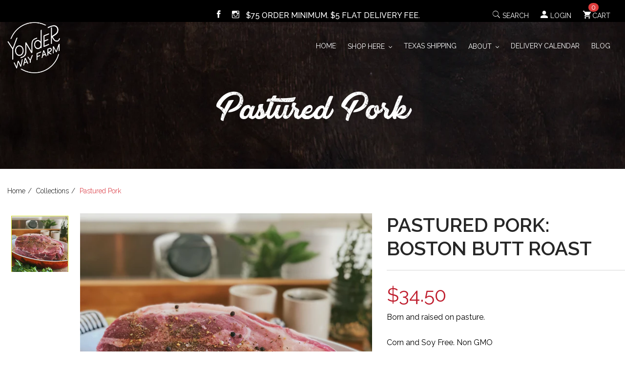

--- FILE ---
content_type: text/html; charset=utf-8
request_url: https://yonderwayfarm.com/collections/pastured-pork/products/pork-boston-butt
body_size: 17659
content:
<!doctype html>
<!--[if IE 9]> <html class="ie9 no-js" lang="en"> <![endif]-->
<!--[if (gt IE 9)|!(IE)]><!--> <html class="no-js" lang="en"> <!--<![endif]-->
<head>
  <meta charset="utf-8">
  <meta http-equiv="X-UA-Compatible" content="IE=edge,chrome=1">
  <meta name="viewport" content="width=device-width,initial-scale=1">
  <meta name="theme-color" content="#557b97">
  <link rel="canonical" href="https://yonderwayfarm.com/products/pork-boston-butt"><link rel="shortcut icon" href="//yonderwayfarm.com/cdn/shop/files/checkout-logo_32x32.png?v=1613552245" type="image/png"><title>Pastured Pork: Boston Butt Roast
&ndash; Yonder Way Farm</title><meta name="description" content="Born and raised on pasture. Corn and Soy Free. Non GMO Bone-in. 1 per package. Approximately 3 pounds per package. $11.50/ pound. Approximately $34.50 per package.  "><!-- /snippets/social-meta-tags.liquid -->




<meta property="og:site_name" content="Yonder Way Farm">
<meta property="og:url" content="https://yonderwayfarm.com/products/pork-boston-butt">
<meta property="og:title" content="Pastured Pork: Boston Butt Roast">
<meta property="og:type" content="product">
<meta property="og:description" content="Born and raised on pasture. Corn and Soy Free. Non GMO Bone-in. 1 per package. Approximately 3 pounds per package. $11.50/ pound. Approximately $34.50 per package.  ">

  <meta property="og:price:amount" content="34.50">
  <meta property="og:price:currency" content="USD">

<meta property="og:image" content="http://yonderwayfarm.com/cdn/shop/products/pork_boston_butt_1200x1200.jpg?v=1544111506">
<meta property="og:image:secure_url" content="https://yonderwayfarm.com/cdn/shop/products/pork_boston_butt_1200x1200.jpg?v=1544111506">


<meta name="twitter:card" content="summary_large_image">
<meta name="twitter:title" content="Pastured Pork: Boston Butt Roast">
<meta name="twitter:description" content="Born and raised on pasture. Corn and Soy Free. Non GMO Bone-in. 1 per package. Approximately 3 pounds per package. $11.50/ pound. Approximately $34.50 per package.  ">


  <link href="//yonderwayfarm.com/cdn/shop/t/1/assets/font-awesome.css?v=123093234571619199561538809018" rel="stylesheet" type="text/css" media="all" />

  <link href="//yonderwayfarm.com/cdn/shop/t/1/assets/ionicons.min.css?v=129736750789111725651538378892" rel="stylesheet" type="text/css" media="all" />

  <link href="//yonderwayfarm.com/cdn/shop/t/1/assets/magiczoomplus.css?v=80421037974258719831538377638" rel="stylesheet" type="text/css" media="all" />

  <link href="//yonderwayfarm.com/cdn/shop/t/1/assets/magnific-popup.css?v=65451962456944049981538377668" rel="stylesheet" type="text/css" media="all" />

  <link href="//yonderwayfarm.com/cdn/shop/t/1/assets/slick.css?v=98340474046176884051538377712" rel="stylesheet" type="text/css" media="all" />

  <link href="//yonderwayfarm.com/cdn/shop/t/1/assets/theme.scss.css?v=116071056457864679541701426530" rel="stylesheet" type="text/css" media="all" />

  <link href="//yonderwayfarm.com/cdn/shop/t/1/assets/style.css?v=138601323880161972381581543041" rel="stylesheet" type="text/css" media="all" />

  <link href="//yonderwayfarm.com/cdn/shop/t/1/assets/responsive.css?v=115091084334396277091576883979" rel="stylesheet" type="text/css" media="all" />

  <link href="//yonderwayfarm.com/cdn/shop/t/1/assets/easy-responsive-tabs.css?v=25485323797765873751538980453" rel="stylesheet" type="text/css" media="all" />

  <script>
    var theme = {
      strings: {
        addToCart: "Add to cart",
        soldOut: "Sold out",
        unavailable: "Unavailable",
        regularPrice: "Regular price",
        sale: "Sale",
        showMore: "Show More",
        showLess: "Show Less",
        addressError: "Error looking up that address",
        addressNoResults: "No results for that address",
        addressQueryLimit: "You have exceeded the Google API usage limit. Consider upgrading to a \u003ca href=\"https:\/\/developers.google.com\/maps\/premium\/usage-limits\"\u003ePremium Plan\u003c\/a\u003e.",
        authError: "There was a problem authenticating your Google Maps account.",
        newWindow: "Opens in a new window.",
        external: "Opens external website.",
        newWindowExternal: "Opens external website in a new window."
      },
      moneyFormat: "${{amount}}"
    }

      document.documentElement.className = document.documentElement.className.replace('no-js', 'js');
  </script>

  <!--[if (lte IE 9) ]><script src="//yonderwayfarm.com/cdn/shop/t/1/assets/match-media.min.js?v=22265819453975888031538375702" type="text/javascript"></script><![endif]--><!--[if (gt IE 9)|!(IE)]><!--><script src="//yonderwayfarm.com/cdn/shop/t/1/assets/lazysizes.js?v=68441465964607740661538375702" async="async"></script><!--<![endif]-->
  <!--[if lte IE 9]><script src="//yonderwayfarm.com/cdn/shop/t/1/assets/lazysizes.min.js?v=4033"></script><![endif]-->

  <!--[if (gt IE 9)|!(IE)]><!--><script src="//yonderwayfarm.com/cdn/shop/t/1/assets/vendor.js?v=121857302354663160541538375703"></script><!--<![endif]-->
  <!--[if lte IE 9]><script src="//yonderwayfarm.com/cdn/shop/t/1/assets/vendor.js?v=121857302354663160541538375703"></script><![endif]-->

  
  <script src="https://code.jquery.com/jquery-3.5.1.min.js"
		  integrity="sha256-9/aliU8dGd2tb6OSsuzixeV4y/faTqgFtohetphbbj0="
		  crossorigin="anonymous"></script>
  <!--[if (gt IE 9)|!(IE)]><!--><script src="//yonderwayfarm.com/cdn/shop/t/1/assets/theme.js?v=87341599955773179751639153282" defer="defer"></script><!--<![endif]-->
  <!--[if lte IE 9]><script src="//yonderwayfarm.com/cdn/shop/t/1/assets/theme.js?v=87341599955773179751639153282"></script><![endif]-->

  <!--[if (gt IE 9)|!(IE)]><!--><script src="//yonderwayfarm.com/cdn/shop/t/1/assets/bootstrap.min.js?v=73724390286584561281544528263" defer="defer"></script><!--<![endif]-->
  <!--[if lte IE 9]><script src="//yonderwayfarm.com/cdn/shop/t/1/assets/bootstrap.min.js?v=73724390286584561281544528263"></script><![endif]-->

  <!--[if (gt IE 9)|!(IE)]><!--><script src="//yonderwayfarm.com/cdn/shop/t/1/assets/isotope.pkgd.js?v=178040074925877341281544470266" defer="defer"></script><!--<![endif]-->
  <!--[if lte IE 9]><script src="//yonderwayfarm.com/cdn/shop/t/1/assets/isotope.pkgd.js?v=178040074925877341281544470266"></script><![endif]-->

  <!--[if (gt IE 9)|!(IE)]><!--><script src="//yonderwayfarm.com/cdn/shop/t/1/assets/packery-mode.pkgd.js?v=183259949405023910521544470275" defer="defer"></script><!--<![endif]-->
  <!--[if lte IE 9]><script src="//yonderwayfarm.com/cdn/shop/t/1/assets/packery-mode.pkgd.js?v=183259949405023910521544470275"></script><![endif]-->

  <!--[if (gt IE 9)|!(IE)]><!--><script src="//yonderwayfarm.com/cdn/shop/t/1/assets/imagesloaded.pkgd.js?v=156089286237876002151544470285" defer="defer"></script><!--<![endif]-->
  <!--[if lte IE 9]><script src="//yonderwayfarm.com/cdn/shop/t/1/assets/imagesloaded.pkgd.js?v=156089286237876002151544470285"></script><![endif]-->

  <!--[if (gt IE 9)|!(IE)]><!--><script src="//yonderwayfarm.com/cdn/shop/t/1/assets/SmoothScroll.js?v=61050889629782843231538377750" defer="defer"></script><!--<![endif]-->
  <!--[if lte IE 9]><script src="//yonderwayfarm.com/cdn/shop/t/1/assets/SmoothScroll.js?v=61050889629782843231538377750"></script><![endif]-->

  <!--[if (gt IE 9)|!(IE)]><!--><script src="//yonderwayfarm.com/cdn/shop/t/1/assets/easyResponsiveTabs.js?v=87368973058940962061538377696" defer="defer"></script><!--<![endif]-->
  <!--[if lte IE 9]><script src="//yonderwayfarm.com/cdn/shop/t/1/assets/easyResponsiveTabs.js?v=87368973058940962061538377696"></script><![endif]-->

  <!--[if (gt IE 9)|!(IE)]><!--><script src="//yonderwayfarm.com/cdn/shop/t/1/assets/magiczoomplus.js?v=40337037563953961081538377659" defer="defer"></script><!--<![endif]-->
  <!--[if lte IE 9]><script src="//yonderwayfarm.com/cdn/shop/t/1/assets/magiczoomplus.js?v=40337037563953961081538377659"></script><![endif]-->

  <!--[if (gt IE 9)|!(IE)]><!--><script src="//yonderwayfarm.com/cdn/shop/t/1/assets/jquery.magnific-popup.min.js?v=184369421263510081681538377678" defer="defer"></script><!--<![endif]-->
  <!--[if lte IE 9]><script src="//yonderwayfarm.com/cdn/shop/t/1/assets/jquery.magnific-popup.min.js?v=184369421263510081681538377678"></script><![endif]-->

  <!--[if (gt IE 9)|!(IE)]><!--><script src="//yonderwayfarm.com/cdn/shop/t/1/assets/slick.min.js?v=71779134894361685811538377740" defer="defer"></script><!--<![endif]-->
  <!--[if lte IE 9]><script src="//yonderwayfarm.com/cdn/shop/t/1/assets/slick.min.js?v=71779134894361685811538377740"></script><![endif]-->

  <!--[if (gt IE 9)|!(IE)]><!--><script src="//yonderwayfarm.com/cdn/shop/t/1/assets/main.js?v=122186850067670927361572221883" defer="defer"></script><!--<![endif]-->
  <!--[if lte IE 9]><script src="//yonderwayfarm.com/cdn/shop/t/1/assets/main.js?v=122186850067670927361572221883"></script><![endif]-->

  <!--[if (gt IE 9)|!(IE)]><!--><script src="//yonderwayfarm.com/cdn/shop/t/1/assets/isotope_call.js?v=79273167737559370281544537057" defer="defer"></script><!--<![endif]-->
  <!--[if lte IE 9]><script src="//yonderwayfarm.com/cdn/shop/t/1/assets/isotope_call.js?v=79273167737559370281544537057"></script><![endif]-->

  <script>window.performance && window.performance.mark && window.performance.mark('shopify.content_for_header.start');</script><meta id="shopify-digital-wallet" name="shopify-digital-wallet" content="/5120688197/digital_wallets/dialog">
<link rel="alternate" type="application/json+oembed" href="https://yonderwayfarm.com/products/pork-boston-butt.oembed">
<script async="async" src="/checkouts/internal/preloads.js?locale=en-US"></script>
<script id="shopify-features" type="application/json">{"accessToken":"ac2ebdd68ed71fc5aeb478d91bb05666","betas":["rich-media-storefront-analytics"],"domain":"yonderwayfarm.com","predictiveSearch":true,"shopId":5120688197,"locale":"en"}</script>
<script>var Shopify = Shopify || {};
Shopify.shop = "yonderwayfarm.myshopify.com";
Shopify.locale = "en";
Shopify.currency = {"active":"USD","rate":"1.0"};
Shopify.country = "US";
Shopify.theme = {"name":"Debut","id":38450659397,"schema_name":"Debut","schema_version":"9.0.0","theme_store_id":796,"role":"main"};
Shopify.theme.handle = "null";
Shopify.theme.style = {"id":null,"handle":null};
Shopify.cdnHost = "yonderwayfarm.com/cdn";
Shopify.routes = Shopify.routes || {};
Shopify.routes.root = "/";</script>
<script type="module">!function(o){(o.Shopify=o.Shopify||{}).modules=!0}(window);</script>
<script>!function(o){function n(){var o=[];function n(){o.push(Array.prototype.slice.apply(arguments))}return n.q=o,n}var t=o.Shopify=o.Shopify||{};t.loadFeatures=n(),t.autoloadFeatures=n()}(window);</script>
<script id="shop-js-analytics" type="application/json">{"pageType":"product"}</script>
<script defer="defer" async type="module" src="//yonderwayfarm.com/cdn/shopifycloud/shop-js/modules/v2/client.init-shop-cart-sync_BT-GjEfc.en.esm.js"></script>
<script defer="defer" async type="module" src="//yonderwayfarm.com/cdn/shopifycloud/shop-js/modules/v2/chunk.common_D58fp_Oc.esm.js"></script>
<script defer="defer" async type="module" src="//yonderwayfarm.com/cdn/shopifycloud/shop-js/modules/v2/chunk.modal_xMitdFEc.esm.js"></script>
<script type="module">
  await import("//yonderwayfarm.com/cdn/shopifycloud/shop-js/modules/v2/client.init-shop-cart-sync_BT-GjEfc.en.esm.js");
await import("//yonderwayfarm.com/cdn/shopifycloud/shop-js/modules/v2/chunk.common_D58fp_Oc.esm.js");
await import("//yonderwayfarm.com/cdn/shopifycloud/shop-js/modules/v2/chunk.modal_xMitdFEc.esm.js");

  window.Shopify.SignInWithShop?.initShopCartSync?.({"fedCMEnabled":true,"windoidEnabled":true});

</script>
<script>(function() {
  var isLoaded = false;
  function asyncLoad() {
    if (isLoaded) return;
    isLoaded = true;
    var urls = ["https:\/\/cdn.nfcube.com\/instafeed-e8a133855ccff56c7b57a1e8f6a8dde3.js?shop=yonderwayfarm.myshopify.com"];
    for (var i = 0; i < urls.length; i++) {
      var s = document.createElement('script');
      s.type = 'text/javascript';
      s.async = true;
      s.src = urls[i];
      var x = document.getElementsByTagName('script')[0];
      x.parentNode.insertBefore(s, x);
    }
  };
  if(window.attachEvent) {
    window.attachEvent('onload', asyncLoad);
  } else {
    window.addEventListener('load', asyncLoad, false);
  }
})();</script>
<script id="__st">var __st={"a":5120688197,"offset":-21600,"reqid":"a61724df-bfdb-4147-b9a4-eabebfb53965-1769404509","pageurl":"yonderwayfarm.com\/collections\/pastured-pork\/products\/pork-boston-butt","u":"a77be6f631b6","p":"product","rtyp":"product","rid":1962898391109};</script>
<script>window.ShopifyPaypalV4VisibilityTracking = true;</script>
<script id="captcha-bootstrap">!function(){'use strict';const t='contact',e='account',n='new_comment',o=[[t,t],['blogs',n],['comments',n],[t,'customer']],c=[[e,'customer_login'],[e,'guest_login'],[e,'recover_customer_password'],[e,'create_customer']],r=t=>t.map((([t,e])=>`form[action*='/${t}']:not([data-nocaptcha='true']) input[name='form_type'][value='${e}']`)).join(','),a=t=>()=>t?[...document.querySelectorAll(t)].map((t=>t.form)):[];function s(){const t=[...o],e=r(t);return a(e)}const i='password',u='form_key',d=['recaptcha-v3-token','g-recaptcha-response','h-captcha-response',i],f=()=>{try{return window.sessionStorage}catch{return}},m='__shopify_v',_=t=>t.elements[u];function p(t,e,n=!1){try{const o=window.sessionStorage,c=JSON.parse(o.getItem(e)),{data:r}=function(t){const{data:e,action:n}=t;return t[m]||n?{data:e,action:n}:{data:t,action:n}}(c);for(const[e,n]of Object.entries(r))t.elements[e]&&(t.elements[e].value=n);n&&o.removeItem(e)}catch(o){console.error('form repopulation failed',{error:o})}}const l='form_type',E='cptcha';function T(t){t.dataset[E]=!0}const w=window,h=w.document,L='Shopify',v='ce_forms',y='captcha';let A=!1;((t,e)=>{const n=(g='f06e6c50-85a8-45c8-87d0-21a2b65856fe',I='https://cdn.shopify.com/shopifycloud/storefront-forms-hcaptcha/ce_storefront_forms_captcha_hcaptcha.v1.5.2.iife.js',D={infoText:'Protected by hCaptcha',privacyText:'Privacy',termsText:'Terms'},(t,e,n)=>{const o=w[L][v],c=o.bindForm;if(c)return c(t,g,e,D).then(n);var r;o.q.push([[t,g,e,D],n]),r=I,A||(h.body.append(Object.assign(h.createElement('script'),{id:'captcha-provider',async:!0,src:r})),A=!0)});var g,I,D;w[L]=w[L]||{},w[L][v]=w[L][v]||{},w[L][v].q=[],w[L][y]=w[L][y]||{},w[L][y].protect=function(t,e){n(t,void 0,e),T(t)},Object.freeze(w[L][y]),function(t,e,n,w,h,L){const[v,y,A,g]=function(t,e,n){const i=e?o:[],u=t?c:[],d=[...i,...u],f=r(d),m=r(i),_=r(d.filter((([t,e])=>n.includes(e))));return[a(f),a(m),a(_),s()]}(w,h,L),I=t=>{const e=t.target;return e instanceof HTMLFormElement?e:e&&e.form},D=t=>v().includes(t);t.addEventListener('submit',(t=>{const e=I(t);if(!e)return;const n=D(e)&&!e.dataset.hcaptchaBound&&!e.dataset.recaptchaBound,o=_(e),c=g().includes(e)&&(!o||!o.value);(n||c)&&t.preventDefault(),c&&!n&&(function(t){try{if(!f())return;!function(t){const e=f();if(!e)return;const n=_(t);if(!n)return;const o=n.value;o&&e.removeItem(o)}(t);const e=Array.from(Array(32),(()=>Math.random().toString(36)[2])).join('');!function(t,e){_(t)||t.append(Object.assign(document.createElement('input'),{type:'hidden',name:u})),t.elements[u].value=e}(t,e),function(t,e){const n=f();if(!n)return;const o=[...t.querySelectorAll(`input[type='${i}']`)].map((({name:t})=>t)),c=[...d,...o],r={};for(const[a,s]of new FormData(t).entries())c.includes(a)||(r[a]=s);n.setItem(e,JSON.stringify({[m]:1,action:t.action,data:r}))}(t,e)}catch(e){console.error('failed to persist form',e)}}(e),e.submit())}));const S=(t,e)=>{t&&!t.dataset[E]&&(n(t,e.some((e=>e===t))),T(t))};for(const o of['focusin','change'])t.addEventListener(o,(t=>{const e=I(t);D(e)&&S(e,y())}));const B=e.get('form_key'),M=e.get(l),P=B&&M;t.addEventListener('DOMContentLoaded',(()=>{const t=y();if(P)for(const e of t)e.elements[l].value===M&&p(e,B);[...new Set([...A(),...v().filter((t=>'true'===t.dataset.shopifyCaptcha))])].forEach((e=>S(e,t)))}))}(h,new URLSearchParams(w.location.search),n,t,e,['guest_login'])})(!0,!0)}();</script>
<script integrity="sha256-4kQ18oKyAcykRKYeNunJcIwy7WH5gtpwJnB7kiuLZ1E=" data-source-attribution="shopify.loadfeatures" defer="defer" src="//yonderwayfarm.com/cdn/shopifycloud/storefront/assets/storefront/load_feature-a0a9edcb.js" crossorigin="anonymous"></script>
<script data-source-attribution="shopify.dynamic_checkout.dynamic.init">var Shopify=Shopify||{};Shopify.PaymentButton=Shopify.PaymentButton||{isStorefrontPortableWallets:!0,init:function(){window.Shopify.PaymentButton.init=function(){};var t=document.createElement("script");t.src="https://yonderwayfarm.com/cdn/shopifycloud/portable-wallets/latest/portable-wallets.en.js",t.type="module",document.head.appendChild(t)}};
</script>
<script data-source-attribution="shopify.dynamic_checkout.buyer_consent">
  function portableWalletsHideBuyerConsent(e){var t=document.getElementById("shopify-buyer-consent"),n=document.getElementById("shopify-subscription-policy-button");t&&n&&(t.classList.add("hidden"),t.setAttribute("aria-hidden","true"),n.removeEventListener("click",e))}function portableWalletsShowBuyerConsent(e){var t=document.getElementById("shopify-buyer-consent"),n=document.getElementById("shopify-subscription-policy-button");t&&n&&(t.classList.remove("hidden"),t.removeAttribute("aria-hidden"),n.addEventListener("click",e))}window.Shopify?.PaymentButton&&(window.Shopify.PaymentButton.hideBuyerConsent=portableWalletsHideBuyerConsent,window.Shopify.PaymentButton.showBuyerConsent=portableWalletsShowBuyerConsent);
</script>
<script data-source-attribution="shopify.dynamic_checkout.cart.bootstrap">document.addEventListener("DOMContentLoaded",(function(){function t(){return document.querySelector("shopify-accelerated-checkout-cart, shopify-accelerated-checkout")}if(t())Shopify.PaymentButton.init();else{new MutationObserver((function(e,n){t()&&(Shopify.PaymentButton.init(),n.disconnect())})).observe(document.body,{childList:!0,subtree:!0})}}));
</script>

<script>window.performance && window.performance.mark && window.performance.mark('shopify.content_for_header.end');</script>

<!-- BEGIN app block: shopify://apps/minmaxify-order-limits/blocks/app-embed-block/3acfba32-89f3-4377-ae20-cbb9abc48475 --><script type="text/javascript" src="https://limits.minmaxify.com/yonderwayfarm.myshopify.com?v=139a&r=20251206163945"></script>

<!-- END app block --><link href="https://monorail-edge.shopifysvc.com" rel="dns-prefetch">
<script>(function(){if ("sendBeacon" in navigator && "performance" in window) {try {var session_token_from_headers = performance.getEntriesByType('navigation')[0].serverTiming.find(x => x.name == '_s').description;} catch {var session_token_from_headers = undefined;}var session_cookie_matches = document.cookie.match(/_shopify_s=([^;]*)/);var session_token_from_cookie = session_cookie_matches && session_cookie_matches.length === 2 ? session_cookie_matches[1] : "";var session_token = session_token_from_headers || session_token_from_cookie || "";function handle_abandonment_event(e) {var entries = performance.getEntries().filter(function(entry) {return /monorail-edge.shopifysvc.com/.test(entry.name);});if (!window.abandonment_tracked && entries.length === 0) {window.abandonment_tracked = true;var currentMs = Date.now();var navigation_start = performance.timing.navigationStart;var payload = {shop_id: 5120688197,url: window.location.href,navigation_start,duration: currentMs - navigation_start,session_token,page_type: "product"};window.navigator.sendBeacon("https://monorail-edge.shopifysvc.com/v1/produce", JSON.stringify({schema_id: "online_store_buyer_site_abandonment/1.1",payload: payload,metadata: {event_created_at_ms: currentMs,event_sent_at_ms: currentMs}}));}}window.addEventListener('pagehide', handle_abandonment_event);}}());</script>
<script id="web-pixels-manager-setup">(function e(e,d,r,n,o){if(void 0===o&&(o={}),!Boolean(null===(a=null===(i=window.Shopify)||void 0===i?void 0:i.analytics)||void 0===a?void 0:a.replayQueue)){var i,a;window.Shopify=window.Shopify||{};var t=window.Shopify;t.analytics=t.analytics||{};var s=t.analytics;s.replayQueue=[],s.publish=function(e,d,r){return s.replayQueue.push([e,d,r]),!0};try{self.performance.mark("wpm:start")}catch(e){}var l=function(){var e={modern:/Edge?\/(1{2}[4-9]|1[2-9]\d|[2-9]\d{2}|\d{4,})\.\d+(\.\d+|)|Firefox\/(1{2}[4-9]|1[2-9]\d|[2-9]\d{2}|\d{4,})\.\d+(\.\d+|)|Chrom(ium|e)\/(9{2}|\d{3,})\.\d+(\.\d+|)|(Maci|X1{2}).+ Version\/(15\.\d+|(1[6-9]|[2-9]\d|\d{3,})\.\d+)([,.]\d+|)( \(\w+\)|)( Mobile\/\w+|) Safari\/|Chrome.+OPR\/(9{2}|\d{3,})\.\d+\.\d+|(CPU[ +]OS|iPhone[ +]OS|CPU[ +]iPhone|CPU IPhone OS|CPU iPad OS)[ +]+(15[._]\d+|(1[6-9]|[2-9]\d|\d{3,})[._]\d+)([._]\d+|)|Android:?[ /-](13[3-9]|1[4-9]\d|[2-9]\d{2}|\d{4,})(\.\d+|)(\.\d+|)|Android.+Firefox\/(13[5-9]|1[4-9]\d|[2-9]\d{2}|\d{4,})\.\d+(\.\d+|)|Android.+Chrom(ium|e)\/(13[3-9]|1[4-9]\d|[2-9]\d{2}|\d{4,})\.\d+(\.\d+|)|SamsungBrowser\/([2-9]\d|\d{3,})\.\d+/,legacy:/Edge?\/(1[6-9]|[2-9]\d|\d{3,})\.\d+(\.\d+|)|Firefox\/(5[4-9]|[6-9]\d|\d{3,})\.\d+(\.\d+|)|Chrom(ium|e)\/(5[1-9]|[6-9]\d|\d{3,})\.\d+(\.\d+|)([\d.]+$|.*Safari\/(?![\d.]+ Edge\/[\d.]+$))|(Maci|X1{2}).+ Version\/(10\.\d+|(1[1-9]|[2-9]\d|\d{3,})\.\d+)([,.]\d+|)( \(\w+\)|)( Mobile\/\w+|) Safari\/|Chrome.+OPR\/(3[89]|[4-9]\d|\d{3,})\.\d+\.\d+|(CPU[ +]OS|iPhone[ +]OS|CPU[ +]iPhone|CPU IPhone OS|CPU iPad OS)[ +]+(10[._]\d+|(1[1-9]|[2-9]\d|\d{3,})[._]\d+)([._]\d+|)|Android:?[ /-](13[3-9]|1[4-9]\d|[2-9]\d{2}|\d{4,})(\.\d+|)(\.\d+|)|Mobile Safari.+OPR\/([89]\d|\d{3,})\.\d+\.\d+|Android.+Firefox\/(13[5-9]|1[4-9]\d|[2-9]\d{2}|\d{4,})\.\d+(\.\d+|)|Android.+Chrom(ium|e)\/(13[3-9]|1[4-9]\d|[2-9]\d{2}|\d{4,})\.\d+(\.\d+|)|Android.+(UC? ?Browser|UCWEB|U3)[ /]?(15\.([5-9]|\d{2,})|(1[6-9]|[2-9]\d|\d{3,})\.\d+)\.\d+|SamsungBrowser\/(5\.\d+|([6-9]|\d{2,})\.\d+)|Android.+MQ{2}Browser\/(14(\.(9|\d{2,})|)|(1[5-9]|[2-9]\d|\d{3,})(\.\d+|))(\.\d+|)|K[Aa][Ii]OS\/(3\.\d+|([4-9]|\d{2,})\.\d+)(\.\d+|)/},d=e.modern,r=e.legacy,n=navigator.userAgent;return n.match(d)?"modern":n.match(r)?"legacy":"unknown"}(),u="modern"===l?"modern":"legacy",c=(null!=n?n:{modern:"",legacy:""})[u],f=function(e){return[e.baseUrl,"/wpm","/b",e.hashVersion,"modern"===e.buildTarget?"m":"l",".js"].join("")}({baseUrl:d,hashVersion:r,buildTarget:u}),m=function(e){var d=e.version,r=e.bundleTarget,n=e.surface,o=e.pageUrl,i=e.monorailEndpoint;return{emit:function(e){var a=e.status,t=e.errorMsg,s=(new Date).getTime(),l=JSON.stringify({metadata:{event_sent_at_ms:s},events:[{schema_id:"web_pixels_manager_load/3.1",payload:{version:d,bundle_target:r,page_url:o,status:a,surface:n,error_msg:t},metadata:{event_created_at_ms:s}}]});if(!i)return console&&console.warn&&console.warn("[Web Pixels Manager] No Monorail endpoint provided, skipping logging."),!1;try{return self.navigator.sendBeacon.bind(self.navigator)(i,l)}catch(e){}var u=new XMLHttpRequest;try{return u.open("POST",i,!0),u.setRequestHeader("Content-Type","text/plain"),u.send(l),!0}catch(e){return console&&console.warn&&console.warn("[Web Pixels Manager] Got an unhandled error while logging to Monorail."),!1}}}}({version:r,bundleTarget:l,surface:e.surface,pageUrl:self.location.href,monorailEndpoint:e.monorailEndpoint});try{o.browserTarget=l,function(e){var d=e.src,r=e.async,n=void 0===r||r,o=e.onload,i=e.onerror,a=e.sri,t=e.scriptDataAttributes,s=void 0===t?{}:t,l=document.createElement("script"),u=document.querySelector("head"),c=document.querySelector("body");if(l.async=n,l.src=d,a&&(l.integrity=a,l.crossOrigin="anonymous"),s)for(var f in s)if(Object.prototype.hasOwnProperty.call(s,f))try{l.dataset[f]=s[f]}catch(e){}if(o&&l.addEventListener("load",o),i&&l.addEventListener("error",i),u)u.appendChild(l);else{if(!c)throw new Error("Did not find a head or body element to append the script");c.appendChild(l)}}({src:f,async:!0,onload:function(){if(!function(){var e,d;return Boolean(null===(d=null===(e=window.Shopify)||void 0===e?void 0:e.analytics)||void 0===d?void 0:d.initialized)}()){var d=window.webPixelsManager.init(e)||void 0;if(d){var r=window.Shopify.analytics;r.replayQueue.forEach((function(e){var r=e[0],n=e[1],o=e[2];d.publishCustomEvent(r,n,o)})),r.replayQueue=[],r.publish=d.publishCustomEvent,r.visitor=d.visitor,r.initialized=!0}}},onerror:function(){return m.emit({status:"failed",errorMsg:"".concat(f," has failed to load")})},sri:function(e){var d=/^sha384-[A-Za-z0-9+/=]+$/;return"string"==typeof e&&d.test(e)}(c)?c:"",scriptDataAttributes:o}),m.emit({status:"loading"})}catch(e){m.emit({status:"failed",errorMsg:(null==e?void 0:e.message)||"Unknown error"})}}})({shopId: 5120688197,storefrontBaseUrl: "https://yonderwayfarm.com",extensionsBaseUrl: "https://extensions.shopifycdn.com/cdn/shopifycloud/web-pixels-manager",monorailEndpoint: "https://monorail-edge.shopifysvc.com/unstable/produce_batch",surface: "storefront-renderer",enabledBetaFlags: ["2dca8a86"],webPixelsConfigList: [{"id":"148013353","eventPayloadVersion":"v1","runtimeContext":"LAX","scriptVersion":"1","type":"CUSTOM","privacyPurposes":["ANALYTICS"],"name":"Google Analytics tag (migrated)"},{"id":"shopify-app-pixel","configuration":"{}","eventPayloadVersion":"v1","runtimeContext":"STRICT","scriptVersion":"0450","apiClientId":"shopify-pixel","type":"APP","privacyPurposes":["ANALYTICS","MARKETING"]},{"id":"shopify-custom-pixel","eventPayloadVersion":"v1","runtimeContext":"LAX","scriptVersion":"0450","apiClientId":"shopify-pixel","type":"CUSTOM","privacyPurposes":["ANALYTICS","MARKETING"]}],isMerchantRequest: false,initData: {"shop":{"name":"Yonder Way Farm","paymentSettings":{"currencyCode":"USD"},"myshopifyDomain":"yonderwayfarm.myshopify.com","countryCode":"US","storefrontUrl":"https:\/\/yonderwayfarm.com"},"customer":null,"cart":null,"checkout":null,"productVariants":[{"price":{"amount":34.5,"currencyCode":"USD"},"product":{"title":"Pastured Pork: Boston Butt Roast","vendor":"yonderwayfarm","id":"1962898391109","untranslatedTitle":"Pastured Pork: Boston Butt Roast","url":"\/products\/pork-boston-butt","type":"Pastured Pork"},"id":"18697377480773","image":{"src":"\/\/yonderwayfarm.com\/cdn\/shop\/products\/pork_boston_butt.jpg?v=1544111506"},"sku":"","title":"Default Title","untranslatedTitle":"Default Title"}],"purchasingCompany":null},},"https://yonderwayfarm.com/cdn","fcfee988w5aeb613cpc8e4bc33m6693e112",{"modern":"","legacy":""},{"shopId":"5120688197","storefrontBaseUrl":"https:\/\/yonderwayfarm.com","extensionBaseUrl":"https:\/\/extensions.shopifycdn.com\/cdn\/shopifycloud\/web-pixels-manager","surface":"storefront-renderer","enabledBetaFlags":"[\"2dca8a86\"]","isMerchantRequest":"false","hashVersion":"fcfee988w5aeb613cpc8e4bc33m6693e112","publish":"custom","events":"[[\"page_viewed\",{}],[\"product_viewed\",{\"productVariant\":{\"price\":{\"amount\":34.5,\"currencyCode\":\"USD\"},\"product\":{\"title\":\"Pastured Pork: Boston Butt Roast\",\"vendor\":\"yonderwayfarm\",\"id\":\"1962898391109\",\"untranslatedTitle\":\"Pastured Pork: Boston Butt Roast\",\"url\":\"\/products\/pork-boston-butt\",\"type\":\"Pastured Pork\"},\"id\":\"18697377480773\",\"image\":{\"src\":\"\/\/yonderwayfarm.com\/cdn\/shop\/products\/pork_boston_butt.jpg?v=1544111506\"},\"sku\":\"\",\"title\":\"Default Title\",\"untranslatedTitle\":\"Default Title\"}}]]"});</script><script>
  window.ShopifyAnalytics = window.ShopifyAnalytics || {};
  window.ShopifyAnalytics.meta = window.ShopifyAnalytics.meta || {};
  window.ShopifyAnalytics.meta.currency = 'USD';
  var meta = {"product":{"id":1962898391109,"gid":"gid:\/\/shopify\/Product\/1962898391109","vendor":"yonderwayfarm","type":"Pastured Pork","handle":"pork-boston-butt","variants":[{"id":18697377480773,"price":3450,"name":"Pastured Pork: Boston Butt Roast","public_title":null,"sku":""}],"remote":false},"page":{"pageType":"product","resourceType":"product","resourceId":1962898391109,"requestId":"a61724df-bfdb-4147-b9a4-eabebfb53965-1769404509"}};
  for (var attr in meta) {
    window.ShopifyAnalytics.meta[attr] = meta[attr];
  }
</script>
<script class="analytics">
  (function () {
    var customDocumentWrite = function(content) {
      var jquery = null;

      if (window.jQuery) {
        jquery = window.jQuery;
      } else if (window.Checkout && window.Checkout.$) {
        jquery = window.Checkout.$;
      }

      if (jquery) {
        jquery('body').append(content);
      }
    };

    var hasLoggedConversion = function(token) {
      if (token) {
        return document.cookie.indexOf('loggedConversion=' + token) !== -1;
      }
      return false;
    }

    var setCookieIfConversion = function(token) {
      if (token) {
        var twoMonthsFromNow = new Date(Date.now());
        twoMonthsFromNow.setMonth(twoMonthsFromNow.getMonth() + 2);

        document.cookie = 'loggedConversion=' + token + '; expires=' + twoMonthsFromNow;
      }
    }

    var trekkie = window.ShopifyAnalytics.lib = window.trekkie = window.trekkie || [];
    if (trekkie.integrations) {
      return;
    }
    trekkie.methods = [
      'identify',
      'page',
      'ready',
      'track',
      'trackForm',
      'trackLink'
    ];
    trekkie.factory = function(method) {
      return function() {
        var args = Array.prototype.slice.call(arguments);
        args.unshift(method);
        trekkie.push(args);
        return trekkie;
      };
    };
    for (var i = 0; i < trekkie.methods.length; i++) {
      var key = trekkie.methods[i];
      trekkie[key] = trekkie.factory(key);
    }
    trekkie.load = function(config) {
      trekkie.config = config || {};
      trekkie.config.initialDocumentCookie = document.cookie;
      var first = document.getElementsByTagName('script')[0];
      var script = document.createElement('script');
      script.type = 'text/javascript';
      script.onerror = function(e) {
        var scriptFallback = document.createElement('script');
        scriptFallback.type = 'text/javascript';
        scriptFallback.onerror = function(error) {
                var Monorail = {
      produce: function produce(monorailDomain, schemaId, payload) {
        var currentMs = new Date().getTime();
        var event = {
          schema_id: schemaId,
          payload: payload,
          metadata: {
            event_created_at_ms: currentMs,
            event_sent_at_ms: currentMs
          }
        };
        return Monorail.sendRequest("https://" + monorailDomain + "/v1/produce", JSON.stringify(event));
      },
      sendRequest: function sendRequest(endpointUrl, payload) {
        // Try the sendBeacon API
        if (window && window.navigator && typeof window.navigator.sendBeacon === 'function' && typeof window.Blob === 'function' && !Monorail.isIos12()) {
          var blobData = new window.Blob([payload], {
            type: 'text/plain'
          });

          if (window.navigator.sendBeacon(endpointUrl, blobData)) {
            return true;
          } // sendBeacon was not successful

        } // XHR beacon

        var xhr = new XMLHttpRequest();

        try {
          xhr.open('POST', endpointUrl);
          xhr.setRequestHeader('Content-Type', 'text/plain');
          xhr.send(payload);
        } catch (e) {
          console.log(e);
        }

        return false;
      },
      isIos12: function isIos12() {
        return window.navigator.userAgent.lastIndexOf('iPhone; CPU iPhone OS 12_') !== -1 || window.navigator.userAgent.lastIndexOf('iPad; CPU OS 12_') !== -1;
      }
    };
    Monorail.produce('monorail-edge.shopifysvc.com',
      'trekkie_storefront_load_errors/1.1',
      {shop_id: 5120688197,
      theme_id: 38450659397,
      app_name: "storefront",
      context_url: window.location.href,
      source_url: "//yonderwayfarm.com/cdn/s/trekkie.storefront.8d95595f799fbf7e1d32231b9a28fd43b70c67d3.min.js"});

        };
        scriptFallback.async = true;
        scriptFallback.src = '//yonderwayfarm.com/cdn/s/trekkie.storefront.8d95595f799fbf7e1d32231b9a28fd43b70c67d3.min.js';
        first.parentNode.insertBefore(scriptFallback, first);
      };
      script.async = true;
      script.src = '//yonderwayfarm.com/cdn/s/trekkie.storefront.8d95595f799fbf7e1d32231b9a28fd43b70c67d3.min.js';
      first.parentNode.insertBefore(script, first);
    };
    trekkie.load(
      {"Trekkie":{"appName":"storefront","development":false,"defaultAttributes":{"shopId":5120688197,"isMerchantRequest":null,"themeId":38450659397,"themeCityHash":"6959260823643082100","contentLanguage":"en","currency":"USD","eventMetadataId":"e8457309-2e11-4bd7-b1b4-a1aa725470e4"},"isServerSideCookieWritingEnabled":true,"monorailRegion":"shop_domain","enabledBetaFlags":["65f19447"]},"Session Attribution":{},"S2S":{"facebookCapiEnabled":false,"source":"trekkie-storefront-renderer","apiClientId":580111}}
    );

    var loaded = false;
    trekkie.ready(function() {
      if (loaded) return;
      loaded = true;

      window.ShopifyAnalytics.lib = window.trekkie;

      var originalDocumentWrite = document.write;
      document.write = customDocumentWrite;
      try { window.ShopifyAnalytics.merchantGoogleAnalytics.call(this); } catch(error) {};
      document.write = originalDocumentWrite;

      window.ShopifyAnalytics.lib.page(null,{"pageType":"product","resourceType":"product","resourceId":1962898391109,"requestId":"a61724df-bfdb-4147-b9a4-eabebfb53965-1769404509","shopifyEmitted":true});

      var match = window.location.pathname.match(/checkouts\/(.+)\/(thank_you|post_purchase)/)
      var token = match? match[1]: undefined;
      if (!hasLoggedConversion(token)) {
        setCookieIfConversion(token);
        window.ShopifyAnalytics.lib.track("Viewed Product",{"currency":"USD","variantId":18697377480773,"productId":1962898391109,"productGid":"gid:\/\/shopify\/Product\/1962898391109","name":"Pastured Pork: Boston Butt Roast","price":"34.50","sku":"","brand":"yonderwayfarm","variant":null,"category":"Pastured Pork","nonInteraction":true,"remote":false},undefined,undefined,{"shopifyEmitted":true});
      window.ShopifyAnalytics.lib.track("monorail:\/\/trekkie_storefront_viewed_product\/1.1",{"currency":"USD","variantId":18697377480773,"productId":1962898391109,"productGid":"gid:\/\/shopify\/Product\/1962898391109","name":"Pastured Pork: Boston Butt Roast","price":"34.50","sku":"","brand":"yonderwayfarm","variant":null,"category":"Pastured Pork","nonInteraction":true,"remote":false,"referer":"https:\/\/yonderwayfarm.com\/collections\/pastured-pork\/products\/pork-boston-butt"});
      }
    });


        var eventsListenerScript = document.createElement('script');
        eventsListenerScript.async = true;
        eventsListenerScript.src = "//yonderwayfarm.com/cdn/shopifycloud/storefront/assets/shop_events_listener-3da45d37.js";
        document.getElementsByTagName('head')[0].appendChild(eventsListenerScript);

})();</script>
  <script>
  if (!window.ga || (window.ga && typeof window.ga !== 'function')) {
    window.ga = function ga() {
      (window.ga.q = window.ga.q || []).push(arguments);
      if (window.Shopify && window.Shopify.analytics && typeof window.Shopify.analytics.publish === 'function') {
        window.Shopify.analytics.publish("ga_stub_called", {}, {sendTo: "google_osp_migration"});
      }
      console.error("Shopify's Google Analytics stub called with:", Array.from(arguments), "\nSee https://help.shopify.com/manual/promoting-marketing/pixels/pixel-migration#google for more information.");
    };
    if (window.Shopify && window.Shopify.analytics && typeof window.Shopify.analytics.publish === 'function') {
      window.Shopify.analytics.publish("ga_stub_initialized", {}, {sendTo: "google_osp_migration"});
    }
  }
</script>
<script
  defer
  src="https://yonderwayfarm.com/cdn/shopifycloud/perf-kit/shopify-perf-kit-3.0.4.min.js"
  data-application="storefront-renderer"
  data-shop-id="5120688197"
  data-render-region="gcp-us-east1"
  data-page-type="product"
  data-theme-instance-id="38450659397"
  data-theme-name="Debut"
  data-theme-version="9.0.0"
  data-monorail-region="shop_domain"
  data-resource-timing-sampling-rate="10"
  data-shs="true"
  data-shs-beacon="true"
  data-shs-export-with-fetch="true"
  data-shs-logs-sample-rate="1"
  data-shs-beacon-endpoint="https://yonderwayfarm.com/api/collect"
></script>
</head>

<body class="template-product">

  <a class="in-page-link visually-hidden skip-link" href="#MainContent">Skip to content</a>

  <div id="SearchDrawer" class="search-bar drawer drawer--top" role="dialog" aria-modal="true" aria-label="Search">
    <div class="search-bar__table">
      <div class="search-bar__table-cell search-bar__form-wrapper">
        <form class="search search-bar__form" action="/search" method="get" role="search">
          <input class="search__input search-bar__input" type="search" name="q" value="" placeholder="Search" aria-label="Search">
          <button class="search-bar__submit search__submit btn--link" type="submit">
            <svg aria-hidden="true" focusable="false" role="presentation" class="icon icon-search" viewBox="0 0 37 40"><path d="M35.6 36l-9.8-9.8c4.1-5.4 3.6-13.2-1.3-18.1-5.4-5.4-14.2-5.4-19.7 0-5.4 5.4-5.4 14.2 0 19.7 2.6 2.6 6.1 4.1 9.8 4.1 3 0 5.9-1 8.3-2.8l9.8 9.8c.4.4.9.6 1.4.6s1-.2 1.4-.6c.9-.9.9-2.1.1-2.9zm-20.9-8.2c-2.6 0-5.1-1-7-2.9-3.9-3.9-3.9-10.1 0-14C9.6 9 12.2 8 14.7 8s5.1 1 7 2.9c3.9 3.9 3.9 10.1 0 14-1.9 1.9-4.4 2.9-7 2.9z"/></svg>
            <span class="icon__fallback-text">Submit</span>
          </button>
        </form>
      </div>
      <div class="search-bar__table-cell text-right">
        <button type="button" class="btn--link search-bar__close js-drawer-close">
          <svg aria-hidden="true" focusable="false" role="presentation" class="icon icon-close" viewBox="0 0 37 40"><path d="M21.3 23l11-11c.8-.8.8-2 0-2.8-.8-.8-2-.8-2.8 0l-11 11-11-11c-.8-.8-2-.8-2.8 0-.8.8-.8 2 0 2.8l11 11-11 11c-.8.8-.8 2 0 2.8.4.4.9.6 1.4.6s1-.2 1.4-.6l11-11 11 11c.4.4.9.6 1.4.6s1-.2 1.4-.6c.8-.8.8-2 0-2.8l-11-11z"/></svg>
          <span class="icon__fallback-text">Close search</span>
        </button>
      </div>
    </div>
  </div>

  <div id="shopify-section-new-header" class="shopify-section"><div data-section-id="new-header" data-section-type="header-section">
  <header class="header-menu-toggle">
    <div class="header-sec">
      <div class="header-top">
        <div id="shipping-and-social" class="custom-container">
          
          <a class="ion-social-facebook" target="_blank" href="https://www.facebook.com/Yonder-Way-Farm-240152903947/" title="Yonder Way Farm on Facebook">
          </a>
          

          

          

          
          <a class="ion-social-instagram-outline" target="_blank" href="https://www.instagram.com/yonderwayfarmer/" title="Yonder Way Farm on Instagram">
          </a>
          

          
          

          <span class="shipping-announce">

            
              
              $75 ORDER MINIMUM. $5 FLAT DELIVERY FEE.
              
              
          </span>

          
          
        </div>
      </div>

      <div class="head-mid clearfix text-center">
        <div class="custom-container">
          <div class="header-main">
            
            <div class="header-logo">
              <a href="/" class="site-header__logo-image">
                
                <img src="//yonderwayfarm.com/cdn/shop/files/logo_9b364b77-9f4b-4c4f-b28c-4279731f12e3.png?v=1613552297"
                     alt="Yonder Way Farm logo">
              </a>
            </div>
            

            <div class="header-menu">
              <div class="header-right-bar">
                <div class="custom-container">
                  <ul class="header-icon">
                    <li>
                      <a href="javascript:void(0)" class="nav-trigger open">
                        <i class="ion-android-menu"></i> <span class="mobile-button-text">Menu</span>
                      </a>
                    </li>
                    <li>
                      <a href="javascript:void(0)" class="search-toggle">
                        <i class="ion-ios-search"></i> <span class="mobile-button-text">Search</span>
                      </a>
                    </li>
                    
                    <li class="d-none d-lg-inline-block"><a href="/account/login"><i class="ion-android-person"></i> <span class="mobile-button-text">Login</span></a></li>
                    
                    
                    <li class="">
                      <a class="cart" href="/cart">
                        <i class="ion-android-cart"></i>
                        <span class="items-cnt" id="cart-count">0</span>
                        <span class="mobile-button-text">Cart</span>
                      </a>
                    </li>
            		
                  </ul>
                </div>
              </div>
              
              <ul class="primary-menu site-nav list--inline " id="SiteNav">
  <li class="mobile-menu-close"><button class="nav-trigger">Close X</button></li>
  
  



    
      <li>
        <a href="/" class="site-nav__link site-nav__link--main">
          <span class="site-nav__label">Home</span>
        </a>
      </li>
    
  



    
      <li class="site-nav--has-dropdown">
        <button class="site-nav__link site-nav__link--main site-nav__link--button site-nav__link--active" type="button" aria-haspopup="true" aria-expanded="false" aria-controls="SiteNavLabel-shop-here">
          <span class="site-nav__label">Shop Here</span><svg aria-hidden="true" focusable="false" role="presentation" class="icon icon--wide icon-chevron-down" viewBox="0 0 498.98 284.49"><defs><style>.cls-1{fill:#231f20}</style></defs><path class="cls-1" d="M80.93 271.76A35 35 0 0 1 140.68 247l189.74 189.75L520.16 247a35 35 0 1 1 49.5 49.5L355.17 511a35 35 0 0 1-49.5 0L91.18 296.5a34.89 34.89 0 0 1-10.25-24.74z" transform="translate(-80.93 -236.76)"/></svg>
        </button>

        <div class="site-nav__dropdown" id="SiteNavLabel-shop-here">
          
            <ul>
              
                <li>
                  <a href="/collections/grass-fed-beef" class="site-nav__link site-nav__child-link">
                    <span class="site-nav__label">Grass-Fed Beef</span>
                  </a>
                </li>
              
                <li>
                  <a href="/collections/pastured-chicken" class="site-nav__link site-nav__child-link">
                    <span class="site-nav__label">Pastured Chicken</span>
                  </a>
                </li>
              
                <li>
                  <a href="/collections/pastured-eggs" class="site-nav__link site-nav__child-link">
                    <span class="site-nav__label">Pastured Eggs</span>
                  </a>
                </li>
              
                <li>
                  <a href="/collections/pastured-pork" class="site-nav__link site-nav__child-link">
                    <span class="site-nav__label">Pastured Pork</span>
                  </a>
                </li>
              
                <li>
                  <a href="/collections" class="site-nav__link site-nav__child-link site-nav__link--last">
                    <span class="site-nav__label">All products</span>
                  </a>
                </li>
              
            </ul>
          
        </div>
      </li>
    
  



    
      <li>
        <a href="/pages/texas-shipping" class="site-nav__link site-nav__link--main">
          <span class="site-nav__label">Texas Shipping</span>
        </a>
      </li>
    
  



    
      <li class="site-nav--has-dropdown">
        <button class="site-nav__link site-nav__link--main site-nav__link--button" type="button" aria-haspopup="true" aria-expanded="false" aria-controls="SiteNavLabel-about">
          <span class="site-nav__label">About</span><svg aria-hidden="true" focusable="false" role="presentation" class="icon icon--wide icon-chevron-down" viewBox="0 0 498.98 284.49"><defs><style>.cls-1{fill:#231f20}</style></defs><path class="cls-1" d="M80.93 271.76A35 35 0 0 1 140.68 247l189.74 189.75L520.16 247a35 35 0 1 1 49.5 49.5L355.17 511a35 35 0 0 1-49.5 0L91.18 296.5a34.89 34.89 0 0 1-10.25-24.74z" transform="translate(-80.93 -236.76)"/></svg>
        </button>

        <div class="site-nav__dropdown" id="SiteNavLabel-about">
          
            <ul>
              
                <li>
                  <a href="/pages/contact" class="site-nav__link site-nav__child-link">
                    <span class="site-nav__label">Contact</span>
                  </a>
                </li>
              
                <li>
                  <a href="/pages/location" class="site-nav__link site-nav__child-link">
                    <span class="site-nav__label">Location</span>
                  </a>
                </li>
              
                <li>
                  <a href="/pages/our-vision" class="site-nav__link site-nav__child-link">
                    <span class="site-nav__label">Farming Practices</span>
                  </a>
                </li>
              
                <li>
                  <a href="/pages/visiting-the-farm" class="site-nav__link site-nav__child-link">
                    <span class="site-nav__label">Farm Pick-Ups</span>
                  </a>
                </li>
              
                <li>
                  <a href="/pages/gallery" class="site-nav__link site-nav__child-link site-nav__link--last">
                    <span class="site-nav__label">Gallery</span>
                  </a>
                </li>
              
            </ul>
          
        </div>
      </li>
    
  



    
      <li>
        <a href="/pages/delivery-calendar" class="site-nav__link site-nav__link--main">
          <span class="site-nav__label">Delivery Calendar</span>
        </a>
      </li>
    
  



    
      <li>
        <a href="/blogs/news" class="site-nav__link site-nav__link--main">
          <span class="site-nav__label">Blog</span>
        </a>
      </li>
    
  
</ul>

            </div>
            
            <div class="search-popup">
              <span class="ion-ios-close-empty search-toggle"> </span>
              <div class="custom-container">
                <form action="/search" method="get" class="search-responsive" role="search">
  <input class="search-header__input search__input" type="search" name="q" id="text1" placeholder="Search for meat, eggs, produce and other farm goods" aria-label="search for meat, eggs, produce and other farm goods">
  <button class="submit ion-ios-search" type="submit">
  </button>
</form>
              </div>
            </div>
            
          </div>
        </div>
      </div>
    </div>
  </header>
</div>

<script type="application/ld+json">
{
  "@context": "http://schema.org",
  "@type": "Organization",
  "name": "Yonder Way Farm",
  
    
    "logo": "https://yonderwayfarm.com/cdn/shop/files/logo_9b364b77-9f4b-4c4f-b28c-4279731f12e3_201x.png?v=1613552297",
  
  "sameAs": [
    "",
    "https://www.facebook.com/Yonder-Way-Farm-240152903947/",
    "",
    "https://www.instagram.com/yonderwayfarmer/",
    "",
    "",
    "",
    ""
  ],
  "url": "https://yonderwayfarm.com"
}
</script>



</div>

  
  <div class="shope">
  <div class="shop-img">
  </div>
  <div class="custom-container">
    <div class="shop-content">
      <h1>
        
        
        Pastured Pork
        
        
      </h1>
    </div>
  </div>
</div>

<style type="text/css">
  .shop-img {
    position: relative;
    background-image: url(//yonderwayfarm.com/cdn/shop/files/shop-background_x301.png?v=1613552486);
    background-repeat: no-repeat;
    background-size: cover;
    height: 301px;
  }
</style>

  

  <div class="page-container" id="PageContainer">

    
    <section class="site-breadcumb">

  <div class="custom-container">
    <ol>
      <li class="home"><a href="/">Home</a>
        
            
                <a href="/collections/">Collections</a>
                <span class="site-color">Pastured Pork</span>
            
          
      </li>
    </ol>
  </div>
</section>
    

    <main class="main-content js-focus-hidden" id="MainContent" role="main" tabindex="-1">
      

<div id="shopify-section-new-product-template" class="shopify-section index-section index-section--flush"><div class="product-template__container"
     id="ProductSection-new-product-template"
     data-section-id="new-product-template"
     data-section-type="product"
     data-enable-history-state="true"
     >
  <main id="single-product-page" class="wrapper inner-pages">
    
<section class="product-single">
      <div class="custom-container">
        <div class="grid">
          <div class="grid__item medium-up--three-fifths">
            <div class="prod-single-slider">
              <div class="right">
<style>
  
  
  @media screen and (min-width: 750px) { 
    # {
      max-width: 530px;
      max-height: 529.6494708994709px;
    }
    # {
      max-width: 530px;
      max-height: 529.6494708994709px;
    }
   } 
  
  
    
    @media screen and (max-width: 749px) {
      # {
        max-width: 750px;
        max-height: 750px;
      }
      # {
        max-width: 750px;
      }
    }
  
</style>

                <div class="product-single__photo-wrapper js">
                  <a href="//yonderwayfarm.com/cdn/shop/products/pork_boston_butt.jpg?v=1544111506" class="MagicZoom product-single__photo" data-image-id="5616930619461">
                    <img src="//yonderwayfarm.com/cdn/shop/products/pork_boston_butt_grande.jpg?v=1544111506"
                         data-src="//yonderwayfarm.com/cdn/shop/products/pork_boston_butt_{width}x.jpg?v=1544111506"
                         data-widths="[180, 360, 540, 720, 900, 1080, 1296, 1512, 1728, 2048]"
                         data-aspectratio="1.00066181336863"
                         data-sizes="auto"
                         alt="Pastured Pork: Boston Butt Roast">
                  </a>
                </div>
                
              </div>
              <div class="left">
                <div class="shop-slider-nav">
                  
                  
                  <div data-zoom-id="zoom">
                    <div class="thumb-container">
                      <div class="thumbnail-table-container">
                        <a data-image="//yonderwayfarm.com/cdn/shop/products/pork_boston_butt_1024x1024@2x.jpg?v=1544111506"  data-slide-index="0" href="//yonderwayfarm.com/cdn/shop/products/pork_boston_butt_1024x1024@2x.jpg?v=1544111506"
                           class="text-link product-single__thumbnail product-single__thumbnail--new-product-template"
                           data-thumbnail-id="5616930619461">
                          <img class="product-single__thumbnail-image" src="//yonderwayfarm.com/cdn/shop/products/pork_boston_butt_x115.jpg?v=1544111506" alt="Pastured Pork: Boston Butt Roast">
                        </a>
                      </div>
                    </div>
                  </div>
                  
                  
                </div>
              </div>
            </div>
          </div>
          <div class="grid__item medium-up--two-fifths">
            <div class="shop-info">
              <h3 class="title">Pastured Pork: Boston Butt Roast</h3>
              <div class="rating">
                <span class="shopify-product-reviews-badge" data-id="1962898391109"></span>
              </div>
              <hr class="divider">

              <div class="prod-price product__price">
                <!-- snippet/product-price.liquid -->

<dl class="custom-price " data-price>
  <span class="price__sale">
    <span class="price-item--sale" data-sale-price>
      $34.50
    </span>
  </span>
  <span class="price__regular">
    <span class="price-item--regular" data-regular-price>
      
      
      $34.50
      
      
    </span>
  </span>
</dl>
              </div>

              
              
              <div class="overview">
                <p><span>Born and raised on pasture. </span></p>
<p><span>Corn and Soy Free. Non GMO</span></p>
<p><span>Bone-in. </span></p>
<p><span>1 per package. </span></p>
<p><span>Approximately 3 pounds per package. </span></p>
<p><span>$11.50/ pound.</span></p>
<p><span>Approximately $34.50 per package.  </span></p>
              </div>
              
              

              

              <form method="post" action="/cart/add" id="product_form_1962898391109" accept-charset="UTF-8" class="product-form shop-form product-form-new-product-template
" enctype="multipart/form-data"><input type="hidden" name="form_type" value="product" /><input type="hidden" name="utf8" value="✓" />
              
              
              <div class="clear-both"></div>

              <select name="id" id="ProductSelect-new-product-template" class="product-form__variants no-js">
                
                
                <option  selected="selected"  value="18697377480773">
                  Default Title
                </option>
                
                
              </select>

              <div class="clear-both"></div>

              <div class="form-group qty-wrap">
                <label class="lable1" for="Quantity-new-product-template">Quantity : </label>
                <div class="quantity">
                  <button class="qty-btn minus" field="quantity"><i class="ion-ios-minus-empty"></i></button>
                  <input id="Quantity-new-product-template" value="1" name="quantity" class="form-control qty" type="number" min="1" pattern="[0-9]*">
                  <button class="qty-btn plus" field="quantity"><i class="ion-ios-plus-empty"></i></button>
                </div>
              </div>
              
              <div class="clear-both"></div>

              <div class="form-group">
                <div class="prod-btn">
                  <button type="submit" name="add" id="AddToCart-new-product-template"  class="theme-btn-">
                    <i class="ion-ios-cart"></i>
                    <span id="AddToCartText-new-product-template">
                      
                      Add to cart
                      
                    </span>
                  </button>
                  
                  
                  
                </div>
              </div>
              <input type="hidden" name="product-id" value="1962898391109" /><input type="hidden" name="section-id" value="new-product-template" /></form>

              
              <ul class="list-items social-icons-2">
                <li>
                  <a class="ion-social-facebook" target="_blank" href="//www.facebook.com/sharer.php?u=https://yonderwayfarm.com/products/pork-boston-butt" title="Yonder Way Farm on Facebook">
                  </a>
                </li>

                <li>
                  <a class="ion-social-twitter" target="_blank" href="//twitter.com/share?text=Pastured%20Pork:%20Boston%20Butt%20Roast&amp;url=https://yonderwayfarm.com/products/pork-boston-butt" title="Yonder Way Farm on Twitter">
                  </a>
                </li>
              </ul>
              

            </div>
          </div>
        </div>
      </div>
    </section>

    




    
    

    

    
    
    

    

    
    
    

    

    
    
    

    

    
    
    

    

    
    
    

    

    
    
    

    

    
    
    

    

    
    
    

    
    
    

    
    
    

    

    
    
    

    

    
    
    

    

    
    
    

    
    
    

    
    
    

    

    
    
    

    

    
    
    

    

    
    
    

    

    
    
  </main>
</div>


<script type="application/json" id="ProductJson-new-product-template">
    {"id":1962898391109,"title":"Pastured Pork: Boston Butt Roast","handle":"pork-boston-butt","description":"\u003cp\u003e\u003cspan\u003eBorn and raised on pasture. \u003c\/span\u003e\u003c\/p\u003e\n\u003cp\u003e\u003cspan\u003eCorn and Soy Free. Non GMO\u003c\/span\u003e\u003c\/p\u003e\n\u003cp\u003e\u003cspan\u003eBone-in. \u003c\/span\u003e\u003c\/p\u003e\n\u003cp\u003e\u003cspan\u003e1 per package. \u003c\/span\u003e\u003c\/p\u003e\n\u003cp\u003e\u003cspan\u003eApproximately 3 pounds per package. \u003c\/span\u003e\u003c\/p\u003e\n\u003cp\u003e\u003cspan\u003e$11.50\/ pound.\u003c\/span\u003e\u003c\/p\u003e\n\u003cp\u003e\u003cspan\u003eApproximately $34.50 per package.  \u003c\/span\u003e\u003c\/p\u003e","published_at":"2019-10-14T19:54:38-05:00","created_at":"2018-12-06T09:51:36-06:00","vendor":"yonderwayfarm","type":"Pastured Pork","tags":["pastured pork","Pork"],"price":3450,"price_min":3450,"price_max":3450,"available":true,"price_varies":false,"compare_at_price":null,"compare_at_price_min":0,"compare_at_price_max":0,"compare_at_price_varies":false,"variants":[{"id":18697377480773,"title":"Default Title","option1":"Default Title","option2":null,"option3":null,"sku":"","requires_shipping":true,"taxable":false,"featured_image":null,"available":true,"name":"Pastured Pork: Boston Butt Roast","public_title":null,"options":["Default Title"],"price":3450,"weight":0,"compare_at_price":null,"inventory_management":"shopify","barcode":"","requires_selling_plan":false,"selling_plan_allocations":[]}],"images":["\/\/yonderwayfarm.com\/cdn\/shop\/products\/pork_boston_butt.jpg?v=1544111506"],"featured_image":"\/\/yonderwayfarm.com\/cdn\/shop\/products\/pork_boston_butt.jpg?v=1544111506","options":["Title"],"media":[{"alt":null,"id":3694483603525,"position":1,"preview_image":{"aspect_ratio":1.001,"height":3022,"width":3024,"src":"\/\/yonderwayfarm.com\/cdn\/shop\/products\/pork_boston_butt.jpg?v=1544111506"},"aspect_ratio":1.001,"height":3022,"media_type":"image","src":"\/\/yonderwayfarm.com\/cdn\/shop\/products\/pork_boston_butt.jpg?v=1544111506","width":3024}],"requires_selling_plan":false,"selling_plan_groups":[],"content":"\u003cp\u003e\u003cspan\u003eBorn and raised on pasture. \u003c\/span\u003e\u003c\/p\u003e\n\u003cp\u003e\u003cspan\u003eCorn and Soy Free. Non GMO\u003c\/span\u003e\u003c\/p\u003e\n\u003cp\u003e\u003cspan\u003eBone-in. \u003c\/span\u003e\u003c\/p\u003e\n\u003cp\u003e\u003cspan\u003e1 per package. \u003c\/span\u003e\u003c\/p\u003e\n\u003cp\u003e\u003cspan\u003eApproximately 3 pounds per package. \u003c\/span\u003e\u003c\/p\u003e\n\u003cp\u003e\u003cspan\u003e$11.50\/ pound.\u003c\/span\u003e\u003c\/p\u003e\n\u003cp\u003e\u003cspan\u003eApproximately $34.50 per package.  \u003c\/span\u003e\u003c\/p\u003e"}
</script>


</div>

<script>
  // Override default values of shop.strings for each template.
  // Alternate product templates can change values of
  // add to cart button, sold out, and unavailable states here.
  theme.productStrings = {
    addToCart: "Add to cart",
    soldOut: "Sold out",
    unavailable: "Unavailable"
  }
</script>



<script type="application/ld+json">
{
  "@context": "http://schema.org/",
  "@type": "Product",
  "name": "Pastured Pork: Boston Butt Roast",
  "url": "https://yonderwayfarm.com/products/pork-boston-butt","image": [
      "https://yonderwayfarm.com/cdn/shop/products/pork_boston_butt_3024x.jpg?v=1544111506"
    ],"description": "Born and raised on pasture. 
Corn and Soy Free. Non GMO
Bone-in. 
1 per package. 
Approximately 3 pounds per package. 
$11.50/ pound.
Approximately $34.50 per package.  ","brand": {
    "@type": "Thing",
    "name": "yonderwayfarm"
  },
  "offers": [{
        "@type" : "Offer","availability" : "http://schema.org/InStock",
        "price" : "34.5",
        "priceCurrency" : "USD",
        "url" : "https://yonderwayfarm.com/products/pork-boston-butt?variant=18697377480773"
      }
]
}
</script>

    </main>

    <div id="shopify-section-new-footer" class="shopify-section custom-footer">

<div class="footer-top">
  <div class="custom-container">
    <div class="grid">
      <div class="grid__item medium-up--one-third mobile-full-width">
        <div class="top-footer-content">
          
          <p><p>Join our Farm Family</p></p>
          

          
          <h4>stay up to date</h4>
          

        </div>
      </div>

      <div class="grid__item medium-up--one-half mobile-full-width">
        <form method="post" action="/contact#contact_form" id="contact_form" accept-charset="UTF-8" class="subscribe-frm"><input type="hidden" name="form_type" value="customer" /><input type="hidden" name="utf8" value="✓" />

        <div class="top-footer-input">
          <input type="hidden" name="contact[tags]" value="newsletter">
          <input type="email"
                 name="contact[email]"
                 id="footer_news_Email"
                 class="search-input"
                 value=""
                 placeholder="Enter your E-mail"autocorrect="off"
                 autocapitalize="off"
                 required>
          <button class="submit-btn" type="submit" name="commit" id="footer_subscribe">
            
            Submit
            
          </button>
        </div>
        
        </form>
      </div>
    </div>
  </div>
</div>

<style type="text/css">
  .footer-top {
    background-image: url(//yonderwayfarm.com/cdn/shop/files/footer-top-background_x249.png?v=1613552245);
    background-size: cover;
    background-repeat: no-repeat;
    padding-bottom: 50px;
    background-position: top right;
  }
</style>


<footer>
  <div class="main-footer space1">
    <div class="custom-container">
      <div class="grid">
        
        <div class="grid__item medium-up--one-fifth footer-logo-container logo-width"><a href="/" class="footer-logo">
            
            <img class="lazyload js"
                 src="//yonderwayfarm.com/cdn/shop/files/logo_9b364b77-9f4b-4c4f-b28c-4279731f12e3.png?v=1613552297"
                 alt="Yonder Way Farm logo"
                 >
          </a>
        </div>
        

        
        <div class="grid__item medium-up--one-fifth get-in-touch space1">
          <div class="footer-info">
            
            <h3>Get in touch</h3>
            
            <ul>
              
              <li>
                <p>1055 S FM 1291 Fayetteville, TX 78940</p>
              </li>
              

              
              <li>
                <a href="tel:979-530-4444">
                  979-530-4444
                </a>
              </li>
              

              
              <li>
                <a href="mailto:sales@yonderwayfarm.com">
                  sales@yonderwayfarm.com
                </a>
              </li>
              
            </ul>

            
            <ul class="footer-social-icons">
              
              <li>
                <a target="_blank" href="https://www.facebook.com/Yonder-Way-Farm-240152903947/" title="Yonder Way Farm on Facebook">
                  <i class="ion-social-facebook" aria-hidden="true"></i>
                </a>
              </li>
              
              
              
              
              <li>
                <a target="_blank" href="https://www.instagram.com/yonderwayfarmer/" title="Yonder Way Farm on Instagram">
                  <i class="ion-social-instagram-outline" aria-hidden="true"></i>
                </a>
              </li>
              
            </ul>
            
          </div>
        </div>
        

        
        <div class="grid__item medium-up--one-fifth general-links space1">
          <div class="footer-info">
            <h3>Footer links</h3>
            <ul>
              
              
              <li>
                <a href="/" class="">Home</a>
              </li>
              
              
              
              <li>
                <a href="/collections/all" class="">Local Delivery Customers</a>
              </li>
              
              
              
              <li>
                <a href="/pages/about" class="">About</a>
              </li>
              
              
              
              <li>
                <a href="/pages/location" class="">Location</a>
              </li>
              
              
              
              <li>
                <a href="/blogs/news" class="">Farm Blog</a>
              </li>
              
              
              
              <li>
                <a href="/pages/contact" class="">Contact</a>
              </li>
              
              
            </ul>
          </div>
        </div> 
        

        
        <div class="grid__item medium-up--one-fifth pastured space1">
          <div class="footer-info">
            <h3>Pastured products</h3>
            <ul> 
              
              <li>
                <a href="/collections/grass-fed-beef" class="">Grass fed Beef</a>
              </li>
              
              <li>
                <a href="/collections/pastured-pork" class="active">Pastured Pork</a>
              </li>
              
              <li>
                <a href="/collections/pastured-eggs" class="">Pastured Eggs</a>
              </li>
              
              <li>
                <a href="/collections/pastured-chicken" class="">Pastured Poultry</a>
              </li>
              
            </ul>
          </div>
        </div>
        

        
        <div class="grid__item medium-up--one-fifth pastured space1">
          <div class="footer-info">
            <h3>About Our Farm</h3>
            <ul> 
              
              <li>
                <a href="/pages/our-vision" class="">Farming Practices</a>
              </li>
              
              <li>
                <a href="/pages/location" class="">Our Location</a>
              </li>
              
              <li>
                <a href="/pages/visiting-the-farm" class="">Farm Pick-Ups</a>
              </li>
              
              <li>
                <a href="/pages/gallery" class="">NEW!! Photo Gallery</a>
              </li>
              
              <li>
                <a href="/pages/delivery-calendar" class="">Delivery Calendar</a>
              </li>
              
              <li>
                <a href="/pages/our-farm-store" class="">Farm on Facebook</a>
              </li>
              
              <li>
                <a href="/pages/contact" class="">Contact us</a>
              </li>
              
            </ul>
          </div>
        </div>
        
      </div>
    </div>
  </div>

  
  <div class="bottom-footer">
    <div class="custom-container">
      <div class="grid">
        <div class="grid__item medium-up--one-whole">
          <div class="bottom-footer-left-bar text-center">
            
            <p>© 2026 <a href="/">Yonder Way Farm</a>. All Rights Reserved<br></p>
            
            
            <p>This website and its content is available only for public display and reproduction, distribution, or transmission of any content is expressly prohibited.</p>
            
          </div>
        </div>
      </div>
    </div>
  </div>
  

</footer>

</div>

  </div>

  <ul hidden>
    <li id="a11y-refresh-page-message">choosing a selection results in a full page refresh</li>
  </ul>

  

  
  
  <script>
  // ajax for adding items to the cart
  // instructions at https://community.shopify.com/c/Shopify-Design/Product-pages-Stay-on-the-product-page-after-adding-products-to/td-p/616440
  // code from https://raw.githubusercontent.com/carolineschnapp/ajaxify-cart/master/ajaxify-cart.liquid
window.onload = function() {
  
  /**
   * Module to ajaxify all add to cart forms on the page.
   *
   * Copyright (c) 2015 Caroline Schnapp (11heavens.com)
   * Dual licensed under the MIT and GPL licenses:
   * http://www.opensource.org/licenses/mit-license.php
   * http://www.gnu.org/licenses/gpl.html
   *
   */
  Shopify.AjaxifyCart = (function($) {

    // Some configuration options.
    // I have separated what you will never need to change from what
    // you might change.

    var _config = {

      // What you might want to change
      addToCartBtnLabel:             'Add to cart',
      addedToCartBtnLabel:           'Thank you!',
      addingToCartBtnLabel:          'Adding...',
      soldOutBtnLabel:               'Sold Out',
      howLongTillBtnReturnsToNormal: 1000, // in milliseconds.
	  //cartCountSelector: 			 '#CartCount',
      cartCountSelector: 			 '.items-cnt',
      cartTotalSelector:             '#cart-price',
      // 'aboveForm' for top of add to cart form, 
      // 'belowForm' for below the add to cart form, and 
      // 'nextButton' for next to add to cart button.
      feedbackPosition:              'nextButton',

      // What you will never need to change
      addToCartBtnSelector:          '[type="submit"]',
      addToCartFormSelector:         'form[action="/cart/add"]',
      shopifyAjaxAddURL:             '/cart/add.js',
      shopifyAjaxCartURL:            '/cart.js'
    };

    // We need some feedback when adding an item to the cart.
    // Here it is.  
    var _showFeedback = function(success, html, $addToCartForm) {
      $('.ajaxified-cart-feedback').remove();
      var feedback = '<p class="ajaxified-cart-feedback ' + success + '">' + html + '</p>';
      switch (_config.feedbackPosition) {
        case 'aboveForm':
          $addToCartForm.before(feedback);
          break;
        case 'belowForm':
          $addToCartForm.after(feedback);
          break;
        case 'nextButton':
        default:
          $addToCartForm.find(_config.addToCartBtnSelector).after(feedback);
          break;   
      }
      // If you use animate.css
      // $('.ajaxified-cart-feedback').addClass('animated bounceInDown');
      $('.ajaxified-cart-feedback').slideDown();
    };
    var _setText = function($button, label) {
      if ($button.children().length) {
        $button.children().each(function() {
          if ($.trim($(this).text()) !== '') {
            $(this).text(label);
          }
        });
      }
      else {
        $button.val(label).text(label);
      }
    };
    var _init = function() {   
      $(document).ready(function() { 
        $(_config.addToCartFormSelector).submit(function(e) {
          e.preventDefault();
          var $addToCartForm = $(this);
          var $addToCartBtn = $addToCartForm.find(_config.addToCartBtnSelector);
          _setText($addToCartBtn, _config.addingToCartBtnLabel);
          $addToCartBtn.addClass('disabled').prop('disabled', true);
          // Add to cart.
          $.ajax({
            url: _config.shopifyAjaxAddURL,
            dataType: 'json',
            type: 'post',
            data: $addToCartForm.serialize(),
            success: function(itemData) {
              // Re-enable add to cart button.
              $addToCartBtn.addClass('inverted');
              _setText($addToCartBtn, _config.addedToCartBtnLabel);
              _showFeedback('success','<i class="fa fa-check"></i> Added to cart! <a href="/cart">View cart</a> or <a href="/collections/all">continue shopping</a>.',$addToCartForm);
              window.setTimeout(function(){
                $addToCartBtn.prop('disabled', false).removeClass('disabled').removeClass('inverted');
                _setText($addToCartBtn,_config.addToCartBtnLabel);
              }, _config.howLongTillBtnReturnsToNormal);
              // Update cart count and show cart link.
              $.getJSON(_config.shopifyAjaxCartURL, function(cart) {
                var cartCountLength =  $(_config.cartCountSelector).length;
                //console.log('0. count selector: ' + _config.cartCountSelector + ' cartCountLength: ' + cartCountLength);
                if (_config.cartCountSelector && cartCountLength) {
                  var value = $(_config.cartCountSelector).html() || '0';
                  $(_config.cartCountSelector).html(value.replace(/[0-9]+/,cart.item_count)).removeClass('hidden-count');
                  //console.log('1. count selector: ' + _config.cartCountSelector + ' value: ' + value);
                }
                if (_config.cartTotalSelector && $(_config.cartTotalSelector).length) {
                  if (typeof Currency !== 'undefined' && typeof Currency.moneyFormats !== 'undefined') {
                    var newCurrency = '';
                    if ($('[name="currencies"]').length) {
                      newCurrency = $('[name="currencies"]').val();
                    }
                    else if ($('#currencies span.selected').length) {
                      newCurrency = $('#currencies span.selected').attr('data-currency');
                    }
                    if (newCurrency) {
                      $(_config.cartTotalSelector).html('<span class=money>' + Shopify.formatMoney(Currency.convert(cart.total_price, "USD", newCurrency), Currency.money_format[newCurrency]) + '</span>');
                    } 
                    else {
                      $(_config.cartTotalSelector).html(Shopify.formatMoney(cart.total_price, "${{amount}}"));
                    }
                  }
                  else {
                    $(_config.cartTotalSelector).html(Shopify.formatMoney(cart.total_price, "${{amount}}"));
                  }
                };
                //console.log('2. count selector is: ' + _config.cartCountSelector + ' count is: ' + cart.item_count + ' length: ' + cartCountLength);
              });
            }, 
            error: function(XMLHttpRequest) {
              var response = eval('(' + XMLHttpRequest.responseText + ')');
              response = response.description;
              if (response.slice(0,4) === 'All ') {
                _showFeedback('error', response.replace('All 1 ', 'All '), $addToCartForm);
                $addToCartBtn.prop('disabled', false);
                _setText($addToCartBtn, _config.soldOutBtnLabel);
                $addToCartBtn.prop('disabled',true);
              }
              else {
                _showFeedback('error', '<i class="fa fa-warning"></i> ' + response, $addToCartForm);
                $addToCartBtn.prop('disabled', false).removeClass('disabled');
                _setText($addToCartBtn, _config.addToCartBtnLabel);
              }
            }
          });   
          return false;    
        });
      });
    };
    return {
      init: function(params) {
          // Configuration
          params = params || {};
          // Merging with defaults.
          $.extend(_config, params);
          // Action
          $(function() {
            _init();
          });
      },    
      getConfig: function() {
        return _config;
      }
    }  
  })(jQuery);

  Shopify.AjaxifyCart.init();
} // close window.onload = function() {
  </script>

  

  

  <link href="//cdnjs.cloudflare.com/ajax/libs/font-awesome/4.0.3/css/font-awesome.css" rel="stylesheet" type="text/css" media="all" />

  
</body>
</html>

--- FILE ---
content_type: text/css
request_url: https://yonderwayfarm.com/cdn/shop/t/1/assets/style.css?v=138601323880161972381581543041
body_size: 8712
content:
@import"https://fonts.googleapis.com/css?family=Raleway:100,100i,200,200i,300,300i,400,400i,500,500i,600,600i,700,700i,800,800i,900,900i";@import"https://fonts.googleapis.com/css?family=Lato:100,100i,300,300i,400,400i,700,700i,900,900i";@font-face{font-family:Atlantic Bentley;src:url(AtlanticBentley.eot);src:url(AtlanticBentley.eot?#iefix) format("embedded-opentype"),url(AtlanticBentley.woff2) format("woff2"),url(AtlanticBentley.woff) format("woff"),url(AtlanticBentley.ttf) format("truetype"),url(AtlanticBentley.svg#AtlanticBentley) format("svg");font-weight:400;font-style:normal}@font-face{font-family:Nanum Brush Script;src:url(NanumBrush.eot);src:url(NanumBrush.eot?#iefix) format("embedded-opentype"),url(NanumBrush.woff2) format("woff2"),url(NanumBrush.woff) format("woff"),url(NanumBrush.ttf) format("truetype"),url(NanumBrush.svg#NanumBrush) format("svg");font-weight:400;font-style:normal}body,input,textarea,button,select{font-family:Raleway,sans-serif}a:hover{text-decoration:none}a:hover,a:focus{opacity:1;color:#de3d3d}h1,h2,h3,h4,h5,h6{color:#fff}.space{margin-top:50px;margin-bottom:50px}.space1{margin-top:20px;margin-bottom:20px}.custom-container{max-width:1633px;margin-left:auto;margin-right:auto;padding:0 0 0 15px}.slider-sec{overflow:hidden}.slide-content-h1{font-size:128px;font-family:Atlantic Bentley;line-height:1}.slide-content-h5{font-size:34px;font-family:Raleway,sans-serif;font-weight:400}.slick-slide{display:none;float:left;height:100%;min-height:1px;position:relative}.theme-btn{font-size:18px;font-weight:900;background-color:#de3d3d;padding:13px 20px}.slick-dots{position:absolute;width:100%;padding:0;margin:0;list-style:none;text-align:center;color:#fff}.slick-dots li.slick-active button:before{opacity:.75;color:#fff}.slick-dots li button:before{color:#acacac;opacity:.5}.cow-main{text-align:center}.cow-content{padding:0 8px}.cow-content h3{color:#1a1a1a;font-size:28px;font-family:Raleway,sans-serif;font-weight:600;padding:28px 0;text-transform:uppercase}.cow-content p{text-align:left;font-size:16px;color:#494949;font-family:Raleway,sans-serif;font-weight:400}.farm h1{font-size:34px;color:#000;text-align:center;font-family:Raleway,sans-serif;font-weight:700;margin-bottom:50px;text-transform:uppercase}.pig-pasture-main{text-align:center}.pig-pasture-content{background-color:#111;padding-top:23px;padding-bottom:9px}.pig-pasture-content h3{font-size:22px;font-family:Raleway,sans-serif;font-weight:600}.cartooning{background-image:url(cartooning-eggs.png);background-repeat:no-repeat;background-size:cover;height:529px}.fetured .slick-dotted.slick-slider{margin-bottom:30px;height:330px}.fetured h3{font-size:34px;color:#1a1a1a;font-family:Raleway,sans-serif;font-weight:700;line-height:1;text-align:center;margin:50px 0}.fetured .slick-slider .slick-dots li button{width:12px;height:12px;display:none}.fetured-content h5{font-size:21px;color:#1a1a1a;font-family:Raleway,sans-serif;font-weight:600;padding-top:20px}.fetured-content ins{font-size:18px;color:#1a1a1a;font-family:Raleway,sans-serif;font-weight:500;text-decoration:none}.fetured-content del{font-size:18px;color:#929292;font-family:Raleway,sans-serif;font-weight:400}.slider-center{text-align:center;max-width:331px}.farming-hope{background-image:url(farming-hope.png);background-repeat:no-repeat;background-size:cover;height:529px}.farming-content{text-align:center;padding-top:200px}.farming-content p{font-family:Nanum Brush Script;color:#fff;font-size:77px;line-height:1}.farming-content h1{font-family:Raleway;font-weight:900;font-size:66px}.way-farm h3{text-align:center;font-size:34px;color:#000;font-family:Raleway,sans-serif;font-weight:700;text-transform:uppercase;margin-bottom:30px}.eggs,.goat,.running-pig{margin-top:23px}.jason-content h4{font-size:28px;color:#1a1a1a;font-family:Raleway,sans-serif;font-weight:700;margin-top:20px}.jason-content p{font-size:16px;color:#1a1a1a;font-family:Raleway,sans-serif;font-weight:400}.jason-content p a,.jason-content p a:hover{font-size:16px;color:#de3d3d;font-family:Raleway,sans-serif;font-weight:400;border-bottom:1px solid #de3d3d}footer{overflow:hidden;background-image:url(footer-background.png);background-repeat:no-repeat;background-size:cover;color:#bfbfbf}.top-footer-content{display:inline-block}.top-footer-content p{font-size:24px;color:#797979;font-family:Raleway,sans-serif;font-weight:400;line-height:1}.top-footer-content h4{font-size:47px;color:#070707;font-family:Raleway,sans-serif;font-weight:700;line-height:50px}.top-footer-input input{border:1px solid #111111;height:50px;width:333px}.top-footer-input input::placeholder{color:#afafaf;font-size:18px;font-family:Raleway,sans-serif;font-weight:400}.submit-btn{padding:16px 25px;background-color:#de3d3d;font-size:16px;font-family:Raleway,sans-serif;font-weight:600;margin-left:25px}.footer-right{padding-right:30px}.footer-right ul{float:right}.footer-right ul li{float:left;padding:10px;color:#bfbfbf}.footer-info ul li a{font-family:Raleway,sans-serif;font-weight:400;color:#bfbfbf}.footer-logo{text-align:center}.footer-info{color:#bfbfbf}.footer-info ul li a i{font-size:30px;padding-right:10px}.footer-info ul li{line-height:2;font-size:14px}.footer-info h3{color:#eff0f2;font-size:20px;font-family:Raleway,sans-serif;font-weight:600}.footer-info ul li p{color:#bfbfbf;font-size:16px}.bottom-footer{background-color:#0d0d0d;padding:10px}.bottom-footer p{line-height:1;color:#9d9d9d;font-size:13px}.bottom-footer-left-bar{padding-top:15px}.mail{padding-left:0}.bottom-footer-right-bar ul{float:right}.bottom-footer-right-bar li{float:left;padding:10px}.bottom-footer-right-bar li a{color:#000;opacity:.5;font-size:30px}.shop p{font-size:18px}.bttn{display:none}.shop:hover .bttn{display:block}.cart-tag a:hover{color:#bf1e2e}.shop-img{position:relative;background-image:url(shop-background.png);background-repeat:no-repeat;background-size:cover;height:225px}.product-slider .item{margin:auto 15px}.prod-img{margin-bottom:15px;position:relative;text-align:center}.prod-img img{margin:auto}.prod-wrap{position:relative;text-align:center;z-index:1;margin-bottom:50px}.prod-wrap .btn-overlay{margin:1px auto;transform:translateY(-50%) scale(0);-webkit-transform:translate(0%,-50%) scale(0);-ms-transition:all .4s ease-in-out;-webkit-transition:all .4s ease-in-out;transition:all .4s ease-in-out}.prod-wrap:hover .prod-img img{filter:brightness(50%)}.prod-wrap:hover .btn-overlay{transform:translateY(-50%) scale(1);-webkit-transform:translate(0%,-50%) scale(1);color:transparent}.prod-title{font-size:20px;margin-bottom:10px;text-transform:capitalize}.prod-price{margin-bottom:0}.prod-price ins{font-size:26px;text-decoration:none;color:#d5202a}.prod-price del{font-size:20px;vertical-align:initial;color:#7d7d7d;font-weight:200;margin-left:5px}.page-title .title{font-size:50px;font-weight:500;text-transform:uppercase;margin:0}.page-title{background-image:url(shop-banner.png);position:relative;text-align:center;padding:45px 0;background-size:cover}.site-breadcumb{padding:35px 0;text-transform:capitalize;position:relative;z-index:1;font-weight:300;font-size:14px}.site-breadcumb a{position:relative;color:#000}.site-breadcumb a:hover{color:#000}.site-breadcumb a:after{content:"/";margin:5px;font-size:14px}.site-color{color:#d5202a}.sidebar-wrap .title{font-size:22px;text-transform:uppercase}.sidebar h3{font-size:26px;text-transform:uppercase;color:#b89b5c;font-family:Neuton Regular;font-weight:inherit;margin:0}.sidebar .filters-box{padding:20px 0;border-bottom:1px solid #c2c2c2}.sidebar .filters-box.no-border{border-bottom:none}.sidebar .filters-box .title{font-size:18px;text-transform:uppercase;font-family:Raleway,sans-serif;padding-left:25px;position:relative;letter-spacing:1px;margin-bottom:0;cursor:pointer;font-weight:600}.filter-content{-webkit-transition:max-height 1s ease-out;-moz-transition:max-height 1s ease-out;-ms-transition:max-height 1s ease-out;-o-transition:max-height 1s ease-out;transition:max-height 1s ease-out;max-height:0px;visibility:hidden}.sidebar .filters-box.active .filter-content{visibility:visible;max-height:300px}.sidebar .filters-box .title:before{content:"\f107";font-family:"Font Awesome 5 Free";font-weight:900;position:absolute;left:0;top:0;color:#666;-webkit-transition:all .5s ease-out;-moz-transition:all .5s ease-out;-ms-transition:all .5s ease-out;-o-transition:all .5s ease-out;transition:all .5s ease-out}.sidebar .filters-box.active .title:before{transform:rotate(180deg);-webkit-transform:rotate(180deg);-moz-transform:rotate(180deg);-ms-transform:rotate(180deg);-o-transform:rotate(180deg)}.sidebar .filters-box .checkbox{padding:4px 0;display:block;position:relative}.checkbox-grup{margin:20px 0}.checkbox input[type=checkbox]{margin:4px 0 0;margin-top:1px \	;line-height:normal;display:none}.checkbox input[type=checkbox]+label{display:block;position:relative;padding-left:25px;font-size:14px;color:#3d3d3d;cursor:pointer;font-family:Raleway,sans-serif;font-weight:400}.checkbox input[type=checkbox]+label:before{content:"";display:block;width:10px;height:10px;border:1px solid #c2c2c2;position:absolute;left:0;top:5px;opacity:1;-webkit-transition:all .12s,border-color .08s;transition:all .12s,border-color .08s}.checkbox input[type=checkbox]:checked+label:before{width:10px;border-radius:0;opacity:1;background-color:#c2c2c2;font-weight:900}.skin-care-product-view{float:right;width:calc(100% - 270px);width:-webkit-calc(100% - 270px);width:-moz-calc(100% - 270px);width:-ms-calc(100% - 270px);width:-o-calc(100% - 270px)}.toolbar-left{float:left}.toolbar-right{float:right}.toolbar-left h2{font-size:30px;font-family:Neuton Regular;font-weight:inherit;letter-spacing:0px}.toolbar-left h2 span{font-size:16px;font-family:Lato Light;text-transform:capitalize;margin-left:15px}.toolbar-sorter label{display:inline-block;text-transform:uppercase;color:#999;margin-right:15px}.toolbar-sorter select{text-transform:uppercase;font-size:14px;border-color:#999;background-color:transparent;background-repeat:no-repeat;background-position:100px center;margin-right:10px}.sidebar-content{margin-bottom:35px}.sidebar-wrap .check{margin-bottom:0}.sidebar-wrap .check>a{text-transform:capitalize}.sidebar-wrap .inner-content{padding-bottom:10px}.sidebar-wrap .sidebar-nav>li{padding-bottom:15px;border-bottom:1px solid #e1e1e1;padding-top:15px;color:#000}.sortbar{display:inline-block;width:100%;padding:20px 20px 20px 0}.sortbar-left,.sortbar-right,.sortbar-center{display:inline-block;vertical-align:middle;margin-left:-3px}.sortbar-right{width:81%;text-align:right}.sortbar .title{font-size:32px;text-transform:uppercase;font-weight:700;display:inline-block;vertical-align:middle;margin:0 15px 0 0}.sort-by{display:inline-block;vertical-align:middle}.change-view{border-radius:2px;color:#000;margin-left:5px;display:inline-block;font-size:25px;vertical-align:middle}.change-view button.active,.change-view button:hover,.change-view button:focus{color:#000}.change-view button{cursor:pointer;display:inline-block;vertical-align:middle;margin:0;border:1px solid #fff;height:40px;width:40px;text-align:center;line-height:40px;background-color:transparent;font-size:25px;color:#e8e8e8}.sort-by select{border-color:#e8e8e8;height:40px;padding:0 30px 0 10px;border-radius:0;color:#ababab}.sortbar label{display:inline-block;margin-bottom:0;margin-right:5px;vertical-align:middle;text-transform:uppercase;color:#999;font-size:16px;font-family:Raleway,sans-serif;font-weight:400}.change-view .filter-link{vertical-align:middle;display:none}.lead-more{text-align:center;margin:50px 0;text-transform:uppercase}.lead-more span{vertical-align:middle;margin-left:10px}.sidebar-nav p input["type=checkbox"]:checked{background-color:#0ff}input[type=checkbox]:checked{background:#000;border:#7f83a2 1px solid}.sidebar-nav h5{color:#000;font-size:18px;font-weight:900}.sidebar-nav li label a{color:#000}.sidebar-nav li label a:hover{color:#bf1e2e}.sidebar-content h4{color:#de3d3d;font-weight:900px;font-family:Raleway,sans-serif}.sidebar-content h4 span{font-weight:400}.prod-content{text-align:center}.prod-content ins{text-decoration:none;font-family:Raleway,sans-serif;font-weight:600;font-size:18px}.prod-content del{font-size:18px;font-family:Raleway,sans-serif;font-weight:600;color:#929292}.prod-content h6{color:#1a1a1a;font-size:22px;font-family:Raleway,sans-serif;font-weight:400}.load-more{text-align:center;margin-bottom:20px}.sortbar-left span{color:#202020;font-size:16px;font-family:Raleway,sans-serif;font-weight:400}.list-items li{display:inline-block;padding:0;vertical-align:middle}.list-items{margin-left:-5px;margin-top:30px}.theme-btn-{height:50px;line-height:50px;border:1px solid #bf1e2e;color:#fff;background-color:#d5191f;text-transform:uppercase;font-weight:600;font-size:16px;padding:0 10px;border-radius:0;min-width:180px;letter-spacing:0;display:inline-block;vertical-align:middle}.theme-btn-:hover,.theme-btn-:focus{background-color:transparent;border-color:#bf1e2e;color:#bf1e2e;opacity:1}.product-single .left{float:left;width:20%;height:100%;padding-right:10px}.product-single .right{text-align:center;float:right;width:80%;height:100%}.shop-slider-nav .thumb{padding:5px 0}.shop-slider-nav .thumb img{display:inline-block;cursor:pointer;border:1px solid #c2c2c2}.shop-slider-nav .slick-current .thumb img{border-color:#d5df24}.shop-slider-nav{padding:5px 0}.shop-info,.prod-single-slider{margin-bottom:50px}.shop-info>.title{font-size:40px;font-weight:600;margin-bottom:10px;text-transform:uppercase;color:#262626;font-family:Raleway,sans-serif}.shop-info .product-review{display:inline-block;margin-left:10px;text-transform:capitalize;vertical-align:middle}.shop-info .product-review a{font-size:18px;text-decoration:underline;font-weight:300}.divider{border-color:#d7d7d7;margin:20px auto}.shop-info .product-review li{line-height:1}.shop-info .product-review li+li{border-left:1px solid #000;margin-left:12px;padding-left:20px}.shop-info .rating span.star:before{font-size:20px}.shop-info .prod-price{margin-bottom:0}.shop-info .prod-price ins{font-size:40px;color:#bf1e2e;font-family:Raleway,sans-serif;font-weight:400}.shop-info .prod-price del{font-size:26px;color:#3d3d3d;font-weight:400;font-family:Raleway,sans-serif}.shop-info .meta{color:#444;margin-bottom:30px}.shop-info .meta b{font-weight:600}.shop-info .meta li{padding:5px 0}.shop-info .meta li span,.shop-info .meta li i{font-weight:300}.shop-info p{font-size:18px;line-height:2;font-weight:300}.zoom a{color:#000}.zoom{padding:10px}.zoom a i{padding-right:10px}.zoom a:hover{color:#000}.capsule-oty label.active{border:3px solid #000;color:#000}.shop-form .form-group.dropdown{display:inline-block}.overview p{font-size:16px;font-family:Raleway,sans-serif;font-weight:400;margin-bottom:20px}.overview p a{font-size:16px;font-family:Raleway,sans-serif;font-weight:400;color:#0a0908;border-bottom:1px solid}.lable1{display:inline-block;vertical-align:middle;padding-right:30px;font-size:18px;color:#0a0908;font-weight:400;text-transform:capitalize}.shop-form .form-group{margin-bottom:25px}.shop-form select{-moz-appearance:none;-webkit-appearance:none;appearance:none;border:1px solid #a1a1a1;border-radius:0;font-size:16px;height:45px;position:relative;width:auto;background-color:transparent;font-weight:400;text-transform:capitalize;min-width:135px}.shop-form .quantity .qty-btn{-moz-appearance:none;-webkit-appearance:none;appearance:none;background-color:transparent;border:medium none;border-radius:0;color:#000;font-size:20px;height:45px;line-height:45px;padding:0;position:relative;text-align:center;vertical-align:middle;width:38px;border:1px solid #a1a1a1;float:left}.shop-form .quantity input::-webkit-inner-spin-button,.shop-form .quantity input::-webkit-outer-spin-button{-moz-appearance:none;-webkit-appearance:none;appearance:none}.shop-form .quantity input{-moz-appearance:textfield;-webkit-appearance:textfield;appearance:textfield;border-color:#a1a1a1 transparent;border-radius:0;height:45px;margin:0;padding:5px;text-align:center;width:60px;float:left;border-width:1px 0}.shop-form input{border:1px solid #a1a1a1;border-radius:0;height:45px;padding:5px 20px;width:81px;font-size:16px;display:inline-block;margin-left:50px}.shop-form .wisht-list{padding:8px 15px;text-align:center;text-transform:none;vertical-align:middle;font-size:16px;display:inline-block;text-decoration:underline}.shop-form .wisht-list i{font-size:24px;vertical-align:middle;margin-right:5px}.social-icons-2 li a{border-radius:50%;display:inline-block;font-size:22px;color:#fff;height:43px;line-height:43px;text-align:center;width:43px;background-color:#959595}.social-icons-2 li a:hover,.social-icons-2 li a:focus{background-color:#1c1c1c;color:#fff}.product-detail{padding:60px 0 0;margin:30px 0 60px;background-color:#f2f2f2}.product-detail .prod-tab{display:inline-block;width:100%}.product-detail .detail{font-size:15px;font-weight:300;padding:50px 0}.product-detail .list{margin-bottom:25px}.product-detail .list li{position:relative;padding:5px 0 5px 30px}.product-detail .list li:before{content:"\f362";font-family:Ionicons;color:#acacac;position:absolute;left:0}@-webkit-keyframes fadeEffect{0%{opacity:0}to{opacity:1}}@keyframes fadeEffect{0%{opacity:0}to{opacity:1}}input[type=number]::-webkit-inner-spin-button,input[type=number]::-webkit-outer-spin-button{-webkit-appearance:none;-moz-appearance:none;appearance:none;margin:0}.img-hide{display:none}.about-content{padding:57px;margin-top:50px}.about-content-1,.about-content-2{padding:85px}.about-content h3{font-family:Raleway,sans-serif;font-size:32px;color:#000;font-weight:600}.about-content p{font-family:Raleway,sans-serif;font-size:18px;color:#000}.about-content-1 h3{font-family:Raleway,sans-serif;font-size:32px;color:#000;font-weight:600}.about-content-1 p{font-family:Raleway,sans-serif;font-size:18px;color:#000;font-weight:300}.about-content-2 h3{font-family:Raleway,sans-serif;font-size:32px;color:#000;font-weight:600}.about-content-2 p{font-family:Raleway,sans-serif;font-size:18px;color:#000;font-weight:300}.blog-content h3{color:#181818;font-size:40px;font-family:Raleway,sans-serif;font-weight:700;text-transform:uppercase}.blog-content p{color:#000;font-size:18px;font-family:Raleway,sans-serif;font-weight:300;padding-top:10px}.blog-icon a span{color:#000;font-size:16px;font-family:Lato;font-weight:400;vertical-align:top}.blog-content span b{color:#828282;font-size:16px;font-family:Lato;font-weight:300}.theme-btn-8{font-size:17px;color:#fff;background-color:#d02e25;height:40px;width:120px;display:inline-block;padding:7px 10px;text-transform:uppercase;font-family:Lato;font-weight:400}.contact-section-page h2{font-size:32px;font-weight:inherit;text-transform:uppercase;letter-spacing:0px;margin-bottom:20px;color:#000;font-family:Raleway,sans-serif;font-weight:600}.contact-block,.gat-in-touch-block{display:inline-block;width:100%}.contact-block{border-right:1px solid #d7d7d7}.gat-in-touch-block{padding-left:60px}.contact-block .form-group{margin:14px 0;float:left;width:100%}.contact-block p{font-size:16px;font-family:Lato Light;color:#000;max-width:752px;font-family:Raleway,sans-serif;font-weight:500}.contact-block label{float:left;text-align:left;font-size:18px;font-family:Raleway,sans-serif;font-weight:500;text-transform:capitalize;color:#000;min-width:130px;margin:10px 0}.contact-block input,.contact-block textarea{float:left;-webkit-border-radius:0px;-moz-border-radius:0px;border-radius:0;border:1px solid #d7d7d7;width:calc(100% - 130px);width:-webkit-calc(80% - 130px);width:-moz-calc(80% - 130px);width:-ms-calc(80% - 130px);width:-o-calc(80% - 130px);margin-left:30px}.contact-block textarea{min-height:190px}.contact-block .submit-btn{background:#de3d3d;padding:10px 40px;color:#fff;border:none;text-transform:uppercase;font-size:16px;margin-left:30px}.gat-in-touch-block ul{margin-bottom:20px}.name-list a{font-size:18px;font-weight:600;font-family:Raleway,sans-serif;color:#000}.address-list a,.email-list a,.phone-list a{font-size:18px;font-weight:300;font-family:Raleway,sans-serif;color:#000}.social-icon a{font-size:40px;color:#b4b4b4}.product-detail-tabs{background-image:url(farming-hope-1.png);background-size:100% 100%;height:auto;padding:20px}hr{margin:0}.brooder-house{overflow:hidden}.brooder-house img{max-width:100%;-moz-transition:all .3s;-webkit-transition:all .3s;transition:all .3s}.brooder-house:hover img{-moz-transform:scale(1.1);-webkit-transform:scale(1.1);transform:scale(1.1)}.collecting-egg{overflow:hidden}.collecting-egg img{max-width:100%;-moz-transition:all .3s;-webkit-transition:all .3s;transition:all .3s}.collecting-egg:hover img{-moz-transform:scale(1.1);-webkit-transform:scale(1.1);transform:scale(1.1)}.kitchen-scene{overflow:hidden}.kitchen-scene img{max-width:100%;-moz-transition:all .3s;-webkit-transition:all .3s;transition:all .3s}.kitchen-scene:hover img{-moz-transform:scale(1.1);-webkit-transform:scale(1.1);transform:scale(1.1)}.cow-house{overflow:hidden}.cow-house img{max-width:100%;-moz-transition:all .3s;-webkit-transition:all .3s;transition:all .3s}.cow-house:hover img{-moz-transform:scale(1.1);-webkit-transform:scale(1.1);transform:scale(1.1)}.eggs{overflow:hidden}.eggs img{max-width:100%;-moz-transition:all .3s;-webkit-transition:all .3s;transition:all .3s}.eggs:hover img{-moz-transform:scale(1.1);-webkit-transform:scale(1.1);transform:scale(1.1)}.goat{overflow:hidden}.goat img{max-width:100%;-moz-transition:all .3s;-webkit-transition:all .3s;transition:all .3s}.goat:hover img{-moz-transform:scale(1.1);-webkit-transform:scale(1.1);transform:scale(1.1)}.running-pig{overflow:hidden}.running-pig img{max-width:100%;-moz-transition:all .3s;-webkit-transition:all .3s;transition:all .3s}.running-pig:hover img{-moz-transform:scale(1.1);-webkit-transform:scale(1.1);transform:scale(1.1)}.jason{overflow:hidden}.jason a{display:block;width:80%;margin:0 auto}.jason img{max-width:90%;-moz-transition:all .3s;-webkit-transition:all .3s;transition:all .3s}.jason:hover img{-moz-transform:scale(1.1);-webkit-transform:scale(1.1);transform:scale(1.1)}.chicken{overflow:hidden}.chicken img{max-width:100%;-moz-transition:all .3s;-webkit-transition:all .3s;transition:all .3s}.chicken:hover img{-moz-transform:scale(1.1);-webkit-transform:scale(1.1);transform:scale(1.1)}.bird{overflow:hidden}.bird img{max-width:100%;-moz-transition:all .3s;-webkit-transition:all .3s;transition:all .3s}.bird:hover img{-moz-transform:scale(1.1);-webkit-transform:scale(1.1);transform:scale(1.1)}.pig-pasture{overflow:hidden}.pig-pasture img{max-width:100%;-moz-transition:all .3s;-webkit-transition:all .3s;transition:all .3s}.pig-pasture:hover img{-moz-transform:scale(1.1);-webkit-transform:scale(1.1);transform:scale(1.1)}.pig{overflow:hidden}.pig img{max-width:100%;-moz-transition:all .3s;-webkit-transition:all .3s;transition:all .3s}.pig:hover img{-moz-transform:scale(1.1);-webkit-transform:scale(1.1);transform:scale(1.1)}.slider-image-hover{overflow:hidden}.slider-image-hover img{max-width:100%;-moz-transition:all .3s;-webkit-transition:all .3s;transition:all .3s}.slider-image-hover:hover img{-moz-transform:scale(1.1);-webkit-transform:scale(1.1);transform:scale(1.1)}.farm-blog{margin-bottom:25px}.footer-img{display:none}.tab-inner-content p{font-family:Raleway,sans-serif;font-weight:300;font-size:16px;line-height:28px;color:#101010}.rating ul li{display:inline-block}.rating ul li a{color:#d7d7d7}.rating ul li span{color:#1c1c1c;font-family:Raleway,sans-serif;font-weight:400;font-size:16px}.comman-padding{padding-left:15px}.Convenience{padding:30px 0}.slick-prev{left:-15px}.slick-prev,.slick-next{font-size:0;line-height:0;position:absolute;top:37%;display:block;width:20px;height:20px;padding:0;-webkit-transform:translate(0,-50%);-ms-transform:translate(0,-50%);transform:translateY(-50%);cursor:pointer;color:transparent;border:none;outline:none;background:transparent}.slick-prev{left:-13px}.slick-prev,.slick-next{position:absolute;display:block;height:20px;width:20px;line-height:0px;font-size:0px;cursor:pointer;background:transparent;color:transparent;top:37%;-webkit-transform:translate(0,-50%);-ms-transform:translate(0,-50%);transform:translateY(-50%);padding:0;border:none}.slick-prev:before{content:"\f124"}.slick-prev:before,.slick-next:before{font-family:ionicons;font-size:40px;line-height:1;opacity:.75;color:#000;-webkit-font-smoothing:antialiased;-moz-osx-font-smoothing:grayscale}.slick-next{right:-14px}.slick-next:before{content:"\f125"}.prod-btn a{height:50px;width:60px;color:#000;position:absolute;border:1px solid #000;text-align:center;font-size:25px;line-height:49px;margin-left:15px}@media only screen and (max-width: 360px){.slide-content-h1{font-size:28px}}.farm.space .pig-pasture img{display:block}@media only screen and (max-width: 767px){.farm.space .grid__item.medium-up--one-third{width:auto}.farm.space .pig-pasture img{display:block;margin-left:auto;margin-right:auto}}.prod-wrap .btn-overlay{top:50%}.prod-wrap .prod-title a:focus,.prod-wrap .prod-title a:hover{color:#de3d3d}.prod-img{margin-bottom:0}.prod-img>a{display:block}.prod-img>a:hover,.prod-img>a:focus{outline:0}.prod-img>a>span{height:250px;vertical-align:middle;display:block;margin:auto}.prod-img img{max-height:240px;margin-left:auto;margin-right:auto;display:block}.price--on-sale .price__sale{display:inline-block}.price-item--sale,.price-item--regular{font-size:18px;color:#1a1a1a;font-family:Raleway,sans-serif;font-weight:500;text-decoration:none}.price--on-sale .price-item--regular{font-size:18px;color:#929292;font-family:Raleway,sans-serif;font-weight:400;text-decoration:line-through}.shop-info .price-item--sale,.shop-info .price-item--regular{font-size:40px;color:#bf1e2e;font-family:Raleway,sans-serif;font-weight:400}.shop-info .price--on-sale .price-item--regular{font-size:26px;color:#3d3d3d;font-weight:400;font-family:Raleway,sans-serif}@media only screen and (max-width: 767px){.shop-info .price-item--sale,.shop-info .price-item--regular{font-size:26px}.shop-info .price--on-sale .price-item--regular{font-size:20px}}.fetured h3{text-transform:uppercase}dl.custom-price{margin:0}.farm-blog .jason-content h4 a:focus,.farm-blog .jason-content h4 a:hover{color:#de3d3d}.jason-content p .ftrd-blg-dt a,.jason-content p .ftrd-blg-cmnts a{text-decoration:none;border-bottom:0;font-size:16px;color:#1a1a1a;font-family:Raleway,sans-serif;font-weight:400}.jason-content p .ftrd-blg-dt a:focus,.jason-content p .ftrd-blg-cmnts a:focus,.jason-content p .ftrd-blg-dt a:hover,.jason-content p .ftrd-blg-cmnts a:hover{color:#de3d3d}.top-footer-content h4{text-transform:uppercase}#footer_subscribe{border:none;color:#fff}@media only screen and (min-width: 794px){.footer-top .grid__item.medium-up--one-third.mobile-full-width,.footer-top .grid__item.medium-up--one-half.mobile-full-width{vertical-align:top;display:inline-block;float:none;width:auto;padding-top:120px}}@media only screen and (min-width: 768px) and (max-width: 793px){.footer-top .grid__item.medium-up--one-third.mobile-full-width,.footer-top .grid__item.medium-up--one-half.mobile-full-width{vertical-align:top;display:inline-block;float:none;width:auto;padding-top:0}}@media only screen and (max-width: 767px){.mobile-full-width{float:none;clear:both;width:100%}.top-footer-input{padding-bottom:30px}.top-footer-input input{margin-bottom:20px}}@media only screen and (max-width: 480px){.footer-top{padding-top:100px}}ul.footer-social-icons li{display:inline-block}.footer-logo{display:block}.footer-logo img{max-width:201px}.custom-container:after,.custom-container:before,.clearfix:after,.clearfix:before{content:"";display:table;clear:both}.shope{position:relative}.margin-bottom-55{margin-bottom:55px}.sidebar-wrap .check>a{display:block;position:relative;padding:4px 0 4px 25px;font-size:14px;color:#3d3d3d;cursor:pointer;font-family:Raleway,sans-serif;font-weight:400}.sidebar-wrap .check>a:hover,.sidebar-wrap .check>a:focus,.sidebar-wrap .check.active>a{color:#de3d3d}.sidebar-wrap .check a:before{content:"";display:block;width:10px;height:10px;border:1px solid #c2c2c2;position:absolute;left:0;top:9px;opacity:1;-webkit-transition:all .12s,border-color .08s;-moz-transition:all .12s,border-color .08s;-ms-transition:all .12s,border-color .08s;-o-transition:all .12s,border-color .08s;transition:all .12s,border-color .08s}.sidebar-wrap .check.active a:before{width:10px;border-radius:0;opacity:1;background-color:#c2c2c2;font-weight:900}.body-color,.tabcontent h2,.tabcontent a{color:#3d4246}.tabcontent a:hover,.tabcontent a:focus{color:#de3d3d}.visible-mobile{display:none}.sortbar-right{width:auto;float:right}@media only screen and (max-width: 767px){.grid__item.medium-up--one-quarter.sidebar.sidebar-sec{float:none;clear:both}.visible-mobile{display:block}.sortbar-right{float:none;width:100%;clear:both;margin-top:20px;text-align:center}.mob-filter{margin-top:20px}}@media only screen and (min-width: 750px) and (max-width: 1024px){.template-collection .grid .grid__item.medium-up--one-third.small--one-half.shop-columun{width:50%}}@media only screen and (max-width: 568px){.template-collection .grid .grid__item.medium-up--one-third.small--one-half.shop-columun{width:100%}}@media only screen and (max-width:767px){.shop-slider-nav .product-single__thumbnail{width:auto}}.shop-slider-nav .active-thumb .product-single__thumbnail-image{border-color:transparent}.shop-slider-nav.slick-vertical .slick-slide{overflow:hidden;border:none;max-height:125px}.shop-slider-nav .product-single__thumbnail,.shop-slider-nav .product-single__thumbnail img{display:block;margin-left:auto;margin-right:auto}.thumbnail-table-container{display:table;height:100%;width:100%;table-layout:fixed;overflow:hidden}.shop-slider-nav .product-single__thumbnail{display:table-cell;vertical-align:middle}.shop-slider-nav .thumb-container{height:115px;overflow:hidden;display:inline-block;text-align:center;cursor:pointer;width:95%}.shop-slider-nav .thumb-container .product-single__thumbnail-image{border:1px solid #c2c2c2;padding:0}.shop-slider-nav .thumb-container.custom-border .product-single__thumbnail-image{border:1px solid #d5df24}.clear-both{clear:both}.shop-form .form-group{width:100%}.shop-form .form-group .quantity{display:inline-block;vertical-align:middle}a.wishtlist-link:hover,a.wishtlist-link:focus{color:#bf1e2e}.addReadMore.showlesscontent .SecSec,.addReadMore.showlesscontent .readLess,.addReadMore.showmorecontent .readMore{display:none}.addReadMore .readMore,.addReadMore .readLess{margin-left:2px;color:#3d4246;cursor:pointer;text-decoration:underline}.addReadMore .readMore:hover,.addReadMore .readMore:focus,.addReadMore .readLess:hover,.addReadMore .readLess:focus{color:#f6da3d}.addReadMoreWrapTxt.showmorecontent .SecSec,.addReadMoreWrapTxt.showmorecontent .readLess{display:block}h1,.h1,h2,.h2,h3,.h3,h4,.h4,h5,.h5,h6,.h6,.cart th,.cart td{font-family:Raleway,sans-serif}.shopify-challenge__button.btn,.template-product .spr-button.spr-button-primary{height:50px;line-height:50px;border:1px solid #bf1e2e;color:#fff;background-color:#d5191f;text-transform:uppercase;font-weight:600;font-size:16px;padding:0 10px;border-radius:0;min-width:180px;letter-spacing:0;display:inline-block;vertical-align:middle}.shopify-challenge__button.btn:hover,.shopify-challenge__button.btn:focus,.template-product .spr-button.spr-button-primary:hover,.template-product .spr-button.spr-button-primary:focus,.spr-button.spr-button-primary.button.button-primary.btn.btn-primary:focus{background-color:transparent;border-color:#bf1e2e;color:#bf1e2e;opacity:1;transition:.3s;outline:none;box-shadow:none}.spr-form-review-rating a,.spr-form-review-rating a:hover,.spr-starrating.spr-summary-starrating .spr-icon,.spr-starratings.spr-review-header-starratings .spr-icon{color:#bf1e2e;opacity:1}.product-form{padding-top:0}.about-sec p{font-family:Raleway,sans-serif;font-size:18px;color:#000;font-weight:300}.about-sec h3{font-family:Raleway,sans-serif;font-size:32px;color:#000;font-weight:600;text-transform:uppercase}@media only screen and (max-width: 749px){.about-sec h3{font-size:24px}}.body-color h1,.body-color .h1,.body-color h2,.body-color .h2,.body-color h3,.body-color .h3,.body-color h4,.body-color .h4,.body-color h5,.body-color .h5,.body-color h6,.body-color .h6{color:#000}.padding-top-40{padding-top:40px}@media only screen and (min-width: 750px){.float-right{float:right}.float-left{float:left}}.margin-bottom-20{margin-bottom:20px}@media only screen and (max-width: 1100px){.logo-width{width:100%;text-align:center}.get-in-touch,.general-links,.pastured,.about-farm{width:25%}}.contact-social-icons li{display:inline-block}.contact-section-page a:hover,.contact-section-page a:focus{color:#de3d3d}.name-list{font-size:18px;font-weight:600;font-family:Raleway,sans-serif;color:#000}.site-breadcumb li a:hover,.site-breadcumb li a:focus{color:#d5202a}.custom-theme-btn{height:40px;line-height:40px;border:1px solid #bf1e2e;color:#fff;background-color:#d5191f;text-transform:uppercase;font-weight:600;font-size:16px;padding:0 10px;border-radius:0;letter-spacing:0;display:inline-block;vertical-align:middle}.custom-theme-btn:hover,.custom-theme-btn:focus,a.custom-theme-btn:hover,a.custom-theme-btn:focus{background-color:transparent;border-color:#bf1e2e;color:#bf1e2e;opacity:1}.custom-theme-btn.search__submit{height:46px;line-height:46px}@media only screen and (max-width: 749px){.custom-theme-btn.search__submit{height:42px;line-height:42px}}.shopify-challenge__container{padding:55px 0}.footer-info ul li a:hover,.footer-info ul li a.active,.bottom-footer-left-bar a:hover,.bottom-footer-left-bar a:focus{color:#de3d3d}.bottom-footer-left-bar a{color:#9d9d9d}.search-responsive>.submit{background-color:#fff}.farming-content h1{font-weight:800}.padding-15{padding:15px}.template-product .shop-info .list-items.social-icons-2{margin-top:5px}.blog-slider.slider-nav-1 .slick-prev{left:-15px}.blog-slider.slider-nav-1 .slick-next{right:-15px;left:auto}.blog-slider.slider-nav-1 .slick-prev,.trendingnow .slick-prev,.blog-slider.slider-nav-1 .slick-next,.trendingnow .slick-next{height:40px}@media only screen and (max-width: 767px){.contact-block label{float:none}.contact-block input,.contact-block textarea{float:none;width:100%;margin-left:0}.contact-block .submit-btn{margin-left:0}}.map iframe{width:100%!important}@media only screen and (min-width: 569px) and (max-width: 991px){.trendingnow .prod-img img{height:220px}}@media only screen and (min-width: 768px) and (max-width: 768px){.footer-top{padding-top:80px}}.prod-content h6{font-weight:600}.margin-top-20{margin-top:20px}.gallery-title{text-align:center;margin-bottom:80px}.gallery-title h1{font-size:55px;color:#000;text-transform:uppercase;font-family:Raleway,sans-serif;font-weight:500}.gallery-main-inner{position:relative;overflow:hidden}.gallery-main-inner:hover:after{-moz-transform:scale(1);-webkit-transform:scale(1);-o-transform:scale(1);-ms-transform:scale(1);transform:scale(1)}.gallery-main-inner:after{position:absolute;height:100%;width:100%;background-color:#34353b;content:"";top:0;left:0;z-index:1;-moz-transform:scale(0);-webkit-transform:scale(0);-o-transform:scale(0);-ms-transform:scale(0);transform:scale(0);-webkit-transition:all .9s ease-in-out;-moz-transition:all .9s ease-in-out;-ms-transition:all .9s ease-in-out;-o-transition:all .9s ease-in-out;transition:all .9s ease-in-out;opacity:.5}.gallery-content{position:absolute;bottom:-100%;left:50%;visibility:hidden;z-index:99;transform:translate(-50%);-webkit-transform:translateX(-50%);-moz-transform:translateX(-50%);-ms-transform:translateX(-50%);-o-transform:translateX(-50%);width:75%;margin:0 0 0 -22px;-webkit-transition:all .9s ease-in-out;-moz-transition:all .9s ease-in-out;-ms-transition:all .9s ease-in-out;-o-transition:all .9s ease-in-out;transition:all .9s ease-in-out}.gallery-main-inner:hover .gallery-content{position:absolute;bottom:5%;visibility:visible}.gallery-content h1{font-size:34px;color:#de3d3d;font-family:Raleway,sans-serif;font-weight:500}.gallery-content hr{margin:20px 0;border:1px solid #a1a1a1}.gallery-content p{font-size:26px;color:#fff;font-family:Raleway,sans-serif;font-weight:500}.gallery-content a.plus{height:41px;width:41px;display:inline-block;border:1px solid #fff;border-radius:50%;text-align:center;line-height:41px;color:#fff;font-size:30px;position:absolute;bottom:57px;right:-40px}.gallery-comman-padding{padding-left:1px;padding-right:1px;padding-top:3px}.gallery-main{padding-left:30px}.gallery-image img{width:100%}.gallery-load-more{margin:91px 0 21px;text-align:center}.location-content h1{font-size:32px;color:#181818;font-family:Raleway,sans-serif;font-weight:700;text-transform:uppercase}.location-content p{font-size:18px;color:#000;font-family:Raleway,sans-serif;font-weight:300;line-height:35px;margin-bottom:40px}.location-icon a{height:84px;width:84px;display:inline-block;border:1px solid #000;border-radius:50%;color:#000;font-size:40px;text-align:center;padding:22px}.location-section-content h3{font-size:18px;color:#000;font-family:Raleway,sans-serif;font-weight:600}.location-section-content p,.location-section-content a{font-size:18px;color:#000;font-family:Raleway,sans-serif;font-weight:300}.location-section-content a:hover{color:#000}.call-icon a{height:84px;width:84px;display:inline-block;border:1px solid #000;border-radius:50%;color:#000;font-size:40px;text-align:center;padding:22px}.location-icon{display:inline-block}.location-section-content{display:inline-block;vertical-align:middle;margin-left:30px}.call-icon{display:inline-block;vertical-align:middle}.location-map a{font-size:18px;color:#3332ff;font-family:Raleway,sans-serif;font-weight:600;display:block;margin:21px 0}.location-map a:hover{color:#3332ff}@media only screen and (max-width: 1280px){.location-section-content h3{font-size:15px;margin-bottom:0}.location-icon a,.call-icon a{height:50px;width:50px;padding:16px;font-size:initial}.location-section-content{margin-left:0}}@media only screen and (max-width: 1080px){.gallery-main-inner:hover .gallery-content{bottom:2%}.gallery-content h1{font-size:23px}.gallery-content hr{margin:10px 0}.gallery-content p{font-size:15px}.gallery-content a.plus{height:31px;width:31px;line-height:31px;font-size:22px;bottom:38px;right:-31px}.gallery-load-more{margin:37px 0 21px}}@media only screen and (max-width: 1080px){.location-width{width:100%}}@media only screen and (max-width: 768px){.location-map iframe{width:275px;height:200px}}@media only screen and (max-width: 640px){.location-map{margin-left:auto;margin-right:auto;text-align:center}.location-map iframe{width:90%!important;max-width:100%}}.visibility-hide{display:none}.gallery-image img{display:block}@media (min-width: 768px){.galleryModal .modal-dialog{width:850px;margin:30px auto}}.modal-open{overflow:hidden}.modal{display:none;overflow:hidden;position:fixed;top:0;right:0;bottom:0;left:0;z-index:1050;-webkit-overflow-scrolling:touch;outline:0}.modal-open .modal{opacity:1;background-color:transparent}.modal-open .modal img{margin-left:auto;margin-right:auto}.modal.fade .modal-dialog{-webkit-transform:translate(0,-25%);-ms-transform:translate(0,-25%);-o-transform:translate(0,-25%);transform:translateY(-25%);-webkit-transition:-webkit-transform .3s ease-out;-o-transition:-o-transform .3s ease-out;transition:transform .3s ease-out}.modal.in .modal-dialog{-webkit-transform:translate(0,0);-ms-transform:translate(0,0);-o-transform:translate(0,0);transform:translate(0)}.modal-open .modal{overflow-x:hidden;overflow-y:auto}.modal-dialog{position:relative;width:auto;margin:10px}.modal-content{position:relative;background-color:#fff;border:1px solid #999999;border:1px solid rgba(0,0,0,.2);border-radius:6px;-webkit-box-shadow:0 3px 9px rgba(0,0,0,.5);box-shadow:0 3px 9px #00000080;-webkit-background-clip:padding-box;background-clip:padding-box;outline:0}.modal-backdrop{position:fixed;top:0;right:0;bottom:0;left:0;z-index:1040;background-color:#000}.modal-backdrop.fade{opacity:0;filter:alpha(opacity=0)}.modal-backdrop.in{opacity:.5;filter:alpha(opacity=50)}.galleryModal .modal-header{padding:15px;border-bottom:1px solid #e5e5e5;min-height:16.42857143px}.galleryModal .modal-header .close{margin-top:-12px}.galleryModal .modal-title{margin:0;line-height:1.42857143}.galleryModal .modal-body{position:relative;padding:15px}.galleryModal .modal-footer{padding:15px;text-align:right;border-top:1px solid #e5e5e5}.modal-scrollbar-measure{position:absolute;top:-9999px;width:50px;height:50px;overflow:scroll}.galleryModal .close{float:right;font-size:21px;font-weight:700;line-height:1;color:#000;text-shadow:0 1px 0 #fff;filter:alpha(opacity=20);opacity:.2}.galleryModal button.close{-webkit-appearance:none;padding:0;cursor:pointer;background:transparent;border:0}.galleryModal .close:hover,.galleryModal .close:focus{color:#000;text-decoration:none;cursor:pointer;filter:alpha(opacity=50);opacity:.5}@media (min-width: 768px){.modal-content{-webkit-box-shadow:0 5px 15px rgba(0,0,0,.5);box-shadow:0 5px 15px #00000080}}.galleryModal .modal-body img{margin-left:auto;margin-right:auto;display:block}.modal-footer:before,.modal-footer:after{content:" ";display:table}.modal-footer:after{clear:both}.carousel{position:relative}.carousel-inner{position:relative;overflow:hidden;width:100%}.carousel-inner>.item{display:none;position:relative;-webkit-transition:.6s ease-in-out left;-o-transition:.6s ease-in-out left;transition:.6s ease-in-out left}.carousel-inner>.item>img,.carousel-inner>.item>a>img{line-height:1}@media all and (transform-3d),(-webkit-transform-3d){.carousel-inner>.item{-webkit-transition:-webkit-transform .6s ease-in-out;-o-transition:-o-transform .6s ease-in-out;transition:transform .6s ease-in-out;-webkit-backface-visibility:hidden;backface-visibility:hidden;-webkit-perspective:1000px;perspective:1000px}.carousel-inner>.item.next,.carousel-inner>.item.active.right{-webkit-transform:translate3d(100%,0,0);transform:translate3d(100%,0,0);left:0}.carousel-inner>.item.prev,.carousel-inner>.item.active.left{-webkit-transform:translate3d(-100%,0,0);transform:translate3d(-100%,0,0);left:0}.carousel-inner>.item.next.left,.carousel-inner>.item.prev.right,.carousel-inner>.item.active{-webkit-transform:translate3d(0,0,0);transform:translateZ(0);left:0}}.carousel-inner>.active,.carousel-inner>.next,.carousel-inner>.prev{display:block}.carousel-inner>.active{left:0}.carousel-inner>.next,.carousel-inner>.prev{position:absolute;top:0;width:100%}.carousel-inner>.next{left:100%}.carousel-inner>.prev{left:-100%}.carousel-inner>.next.left,.carousel-inner>.prev.right{left:0}.carousel-inner>.active.left{left:-100%}.carousel-inner>.active.right{left:100%}.carousel-control{position:absolute;top:0;left:0;bottom:0;width:15%;opacity:.5;filter:alpha(opacity=50);font-size:20px;color:#fff;text-align:center;text-shadow:0 1px 2px rgba(0,0,0,.6);background-color:#0000}.carousel-control.left{background-image:-webkit-linear-gradient(left,rgba(0,0,0,.5) 0%,rgba(0,0,0,.0001) 100%);background-image:-o-linear-gradient(left,rgba(0,0,0,.5) 0%,rgba(0,0,0,.0001) 100%);background-image:-webkit-gradient(linear,left top,right top,from(rgba(0,0,0,.5)),to(rgba(0,0,0,.0001)));background-image:linear-gradient(to right,#00000080,#0000);background-repeat:repeat-x;filter:progid:DXImageTransform.Microsoft.gradient(startColorstr="#80000000",endColorstr="#00000000",GradientType=1)}.carousel-control.right{left:auto;right:0;background-image:-webkit-linear-gradient(left,rgba(0,0,0,.0001) 0%,rgba(0,0,0,.5) 100%);background-image:-o-linear-gradient(left,rgba(0,0,0,.0001) 0%,rgba(0,0,0,.5) 100%);background-image:-webkit-gradient(linear,left top,right top,from(rgba(0,0,0,.0001)),to(rgba(0,0,0,.5)));background-image:linear-gradient(to right,#0000,#00000080);background-repeat:repeat-x;filter:progid:DXImageTransform.Microsoft.gradient(startColorstr="#00000000",endColorstr="#80000000",GradientType=1)}.carousel-control:hover,.carousel-control:focus{outline:0;color:#fff;text-decoration:none;opacity:.9;filter:alpha(opacity=90)}.carousel-control .icon-prev,.carousel-control .icon-next,.carousel-control .glyphicon-chevron-left,.carousel-control .glyphicon-chevron-right{position:absolute;top:50%;margin-top:-10px;z-index:5;display:inline-block}.carousel-control .icon-prev,.carousel-control .glyphicon-chevron-left{left:50%;margin-left:-10px}.carousel-control .icon-next,.carousel-control .glyphicon-chevron-right{right:50%;margin-right:-10px}.carousel-control .icon-prev,.carousel-control .icon-next{width:20px;height:20px;line-height:1;font-family:serif}.carousel-control .icon-prev:before{content:"\2039"}.carousel-control .icon-next:before{content:"\203a"}.carousel-indicators{position:absolute;bottom:10px;left:50%;z-index:15;width:60%;margin-left:-30%;padding-left:0;list-style:none;text-align:center}.carousel-indicators li{display:inline-block;width:10px;height:10px;margin:1px;text-indent:-999px;border:1px solid #ffffff;border-radius:10px;cursor:pointer;background-color:#000 \	;background-color:#0000}.carousel-indicators .active{margin:0;width:12px;height:12px;background-color:#fff}.carousel-caption{position:absolute;left:15%;right:15%;bottom:20px;z-index:10;padding-top:20px;padding-bottom:20px;color:#fff;text-align:center;text-shadow:0 1px 2px rgba(0,0,0,.6)}.carousel-caption .btn{text-shadow:none}@media screen and (min-width: 768px){.carousel-control .glyphicon-chevron-left,.carousel-control .glyphicon-chevron-right,.carousel-control .icon-prev,.carousel-control .icon-next{width:30px;height:30px;margin-top:-10px;font-size:30px}.carousel-control .glyphicon-chevron-left,.carousel-control .icon-prev{margin-left:-10px}.carousel-control .glyphicon-chevron-right,.carousel-control .icon-next{margin-right:-10px}.carousel-caption{left:20%;right:20%;padding-bottom:30px}.carousel-indicators{bottom:20px}}#gallerySlide{display:none}.main-slider .slick-slide img{width:100%}p span{color:#000;margin:0 0 19.44444px;font-weight:400}.rte h1,.rte h2,.rte h3,.rte h4,.rte h5,.rte h6{color:#000}.gform_body{width:100%}.gform_wrapper ul.gform_fields{padding:0;margin:0;overflow:visible}.gform_wrapper form li,.gform_wrapper li{margin-left:0!important;list-style:none!important;overflow:visible}.gform_wrapper label.gfield_label{font-weight:700;font-size:inherit}body .gform_wrapper .top_label div.ginput_container{margin-top:8px}.gform_wrapper .gfield_required{color:#790000;margin-left:4px}.gform_wrapper input:not([type=radio]):not([type=checkbox]):not([type=submit]):not([type=button]):not([type=image]):not([type=file]),.address_state select{font-size:inherit;font-family:inherit;padding:5px 4px;letter-spacing:normal;width:100%;margin-left:0;min-height:28px;height:auto}#gform_wrapper_1 .address{margin-top:20px;margin-bottom:30px}.gform_wrapper .top_label li ul.gfield_checkbox,.gform_wrapper .top_label li ul.gfield_radio{width:calc(100% + 16px)}.gform_wrapper .gfield_checkbox li,.gform_wrapper .gfield_radio li{margin:0 0 8px;line-height:1.3}.gform_wrapper .gfield_checkbox li input,.gform_wrapper .gfield_checkbox li input[type=checkbox],.gform_wrapper .gfield_radio li input[type=radio]{display:-moz-inline-stack;display:inline-block;vertical-align:middle;margin-left:1px}.gform_wrapper ul.gfield_checkbox li input[type=checkbox],.gform_wrapper ul.gfield_radio li input[type=radio]{width:auto!important;min-height:26px;line-height:normal;height:26px;margin:0}.gform_wrapper.gf_browser_chrome .gfield_checkbox li input,.gform_wrapper.gf_browser_chrome .gfield_checkbox li input[type=checkbox],.gform_wrapper.gf_browser_chrome .gfield_radio li input[type=radio]{margin-top:6px}.gform_wrapper.gf_browser_chrome ul.gform_fields li.gfield div.ginput_complex span.ginput_left select,.gform_wrapper.gf_browser_chrome ul.gform_fields li.gfield div.ginput_complex span.ginput_right select,.gform_wrapper.gf_browser_chrome ul.gform_fields li.gfield input[type=radio],.gform_wrapper.gf_browser_chrome ul.gform_fields li.gfield select{margin-left:1px}.gform_wrapper ul.gfield_checkbox li{width:50%;float:left}.gform_wrapper ul.gfield_checkbox li label,.gform_wrapper ul.gfield_radio li label{display:-moz-inline-stack;display:inline-block;letter-spacing:inherit;vertical-align:middle;cursor:pointer;font-size:12px;color:#000;font-weight:400}.gform_wrapper .description_above .gfield_description{background-color:#a9bf04;color:#fff;display:block;font-size:12px;line-height:16px;margin:0 32px 4px 0;padding:4px 0 3px 4px;width:100%;max-width:100%}body .gform_wrapper .top_label div.ginput_container{margin-top:8px;display:inline-block;width:100%}.gform_wrapper .ginput_complex .ginput_left,.gform_wrapper .ginput_complex .ginput_right{width:50%;display:-moz-inline-stack;display:inline-block;vertical-align:top;margin:0 -4px 0 0}.gform_wrapper .address .ginput_complex .ginput_left,.gform_wrapper .address .ginput_complex .ginput_right,.gform_wrapper .address .ginput_complex .ginput_full{display:block;min-height:43px;overflow:visible}.maxwidform{max-width:860px;margin:0 auto;float:none}.address{margin-bottom:20px}.egg-header h2.gsection_title,.beef-header h2.gsection_title,.pork-header h2.gsection_title,.chicken-header h2.gsection_title,.milk-header h2.gsection_title{height:auto;line-height:35px;display:block;margin:83px 0 15px!important;padding:0!important;font-size:24px;color:#493728;width:700px;letter-spacing:1px;max-width:100%}.gform_wrapper ul li.gfield_price{width:210px;float:left;min-height:105px;border-right:1px dotted #e6e6e6;background-color:#f6f6f6;margin-bottom:12px;padding:5px}.gform_wrapper .top_label .gfield_label{display:-moz-inline-stack;display:inline-block;line-height:1.3;clear:both}.gform_wrapper span.ginput_product_price{color:#900;font-size:12px}.gform_wrapper span.ginput_quantity_label{margin-left:10px;margin-right:2px;font-size:13px}.gform_wrapper input.ginput_quantity[type=number]{width:36px!important;min-height:10px!important;height:25px!important;float:right;display:inline-block;margin:0}div#ProductSection-order-form-template,.multiprod{clear:both;display:inline-block;width:100%}.gform_wrapper ul li.gfield{clear:none;margin:10px 10px 0 5px;display:block}.trs:nth-child(3n+1){clear:both}span.ginput_product_price_label{font-size:13px}.gsection_description span{color:#fff!important}.trs label.gfield_label{font-size:13px;font-weight:400}.gfield_description p span{color:#fff;font-size:11px}.gsection_description{font-size:13px}.gform_footer .button{background:#00a6fc;display:inline-block;text-align:center;padding:9px 34px 11px;color:#fff;text-decoration:none;font-weight:700;font-size:13px;font-size:1.3rem;line-height:1;position:relative;cursor:pointer;border:none;outline:none;margin:0}.blog-post .featured-image{display:block;margin:0 auto;width:60%}
/*# sourceMappingURL=/cdn/shop/t/1/assets/style.css.map?v=138601323880161972381581543041 */


--- FILE ---
content_type: text/css
request_url: https://yonderwayfarm.com/cdn/shop/t/1/assets/responsive.css?v=115091084334396277091576883979
body_size: 1268
content:
.farming-content h2{font-size:20px}.farming-content p{font-family:Nanum Brush Script;color:#fff;font-size:55px}.farming-content{text-align:center;padding-top:30px}@media only screen and(max-width: 1800px){.slider-nav-1 .slick-prev{right:-15px}.slider-nav-1 .slick-next{left:-15px}}@media only screen and(max-width: 1630px){.custom-container{padding-left:50px;padding-right:50px}}@media only screen and (max-width: 1219px){.prod-content h6{color:#000;font-weight:900;font-size:13px}}@media only screen and (max-width: 1150px){.header-menu ul li a{color:#fff}.about-content p,.about-content-1 p,.about-content-2 p{font-family:Raleway,sans-serif;font-size:13px}}@media only screen and (max-width: 1080px){.sort-by>label{display:none}.about-content{margin-top:0}}@media only screen and (max-width: 1040px){.about-content h3,.about-content-1 h3,.about-content-2 h3{font-family:Raleway,sans-serif;font-size:29px;color:#000;font-weight:600}.sortbar label{display:none}}@media only screen and (max-width: 1028px){.top-footer-content h4{font-size:44px}.resp-tabs-list li{padding:13px 23px;margin:0 30px 0 0}.top-footer-input input{border:1px solid #111111;height:50px}.top-footer-content p{font-size:22px;color:#797979;font-family:Raleway,sans-serif;font-weight:400;line-height:1}.slider-image-hover{overflow:hidden;margin:0 10px}.footer-info h3{color:#eff0f2;font-size:15px;font-family:Raleway,sans-serif;font-weight:600}.top-footer-content h4{font-size:32px;line-height:30px}.footer-info ul li a{font-family:Raleway,sans-serif;font-weight:400;color:#bfbfbf;font-size:12px}}@media only screen and (max-width: 1000px){.prod-content h6{color:#000;font-weight:900;font-size:10px}}@media only screen and (max-width: 991px){.shop-slider img{margin:auto}.about-content-1,.about-content-2,.about-content{padding:0}.about-content p{font-size:14px}.product-single .grid>.grid__item{width:100%}.header-menu ul li a{color:#fff}.product-single .shop-info{text-align:center}.tablinks{margin:0 25px}.tabcontent{padding:0}.top-footer-content p{color:#797979;font-family:Raleway,sans-serif;font-weight:400;line-height:1}.top-footer-content h4{font-size:30px;color:#070707;font-family:Raleway,sans-serif;font-weight:900;line-height:1}.theme-btn{font-size:15px;font-weight:900;background-color:#de3d3d;padding:8px 20px}.slide-content-h5{font-size:20px;font-family:Raleway,sans-serif;font-weight:400}.farming-hope{height:362px}.farming-content{text-align:center;padding-top:83px}.farming-content h2{font-family:Raleway;font-weight:900;font-size:55px}}@media only screen and (max-width: 898px){.header-menu ul li a{padding:10px;color:#fff}.top-footer-content p{color:#797979;font-family:Raleway,sans-serif;font-weight:400}.top-footer-content h4{font-size:37px;color:#070707;font-family:Raleway,sans-serif;font-weight:900;line-height:1}.top-footer-input input{border:1px solid #111111;height:50px}}@media only screen and (max-width: 834px){.header-menu ul li a{color:#fff}.top-footer-content p{font-size:21px;color:#797979;font-family:Raleway,sans-serif;font-weight:400}.top-footer-content h4{font-size:37px;color:#070707;font-family:Raleway,sans-serif;font-weight:900;line-height:1}.top-footer-input input{border:1px solid #111111;height:50px}}@media only screen and (max-width: 768px){.footer-info ul li a{color:#bfbfbf;font-size:8px}.footer-info ul li p{color:#bfbfbf;font-size:10px}.footer-right ul li{float:left;padding:5px}.cow-content p{font-size:12px}.footer-info h3{color:#eff0f2;font-size:9px}.sidebar .filters-box .title{font-size:10px}.footer-info ul li a i{font-size:16px;padding-right:10px}.product-1 .medium-up--one-quarter{width:50%}.collection-sec{text-align:center}.prod-content h6{color:#000;font-weight:900;font-size:13px}.pig-pasture-content h3{font-size:16px}.farming-content{text-align:center;padding-top:60px}.farming-hope{height:299px}.farming-content h2{font-size:53px}.fetured .slick-dotted.slick-slider{margin-bottom:30px;height:224px}.header-right-bar .ion-android-menu,.header-right-bar a{display:inline-block}.gat-in-touch-block{padding-left:0}.top-footer-content h4{font-size:22px;color:#070707;font-family:Raleway,sans-serif;font-weight:900;line-height:1}.top-footer-content p{font-size:15px;color:#797979;font-family:Raleway,sans-serif;font-weight:400;line-height:1}.top-footer-input input{border:1px solid #111111;height:50px}.submit-btn{padding:16px 25px;background-color:#de3d3d;font-size:16px;font-family:Raleway,sans-serif;font-weight:600;margin-left:0}}@media only screen and (max-width: 767px){.custom-container{padding-left:22px;padding-right:22px}.farming-content{text-align:center;padding-top:68px}.slide-content-h5{font-size:18px;font-family:Raleway,sans-serif;font-weight:400}.theme-btn{font-size:10px;font-weight:900;background-color:#de3d3d;padding:8px 20px}.farming-hope{height:299px}.slider-nav-1 .slick-prev{right:0}.slider-nav-1 .slick-next{left:0}.slider-nav-1 .slick-arrow{height:30px;width:17px}.prod-wrap .btn-overlay{position:static;transform:translate(0) scale(1);-webkit-transform:translate(0%,0%) scale(1);margin:15px auto}.prod-wrap:hover .btn-overlay{transform:translate(0) scale(1);-webkit-transform:translate(0%,0%) scale(1)}.page-title .title{font-size:30px}.theme-btn-1>i{font-size:18px}.sortbar-center{display:none}.change-view .filter-link{display:inline-block}.shop-page .medium-up--three-quarters,.shop-page .medium-up--one-quarter{width:100%}.sidebar{float:left;width:100%}.mob-filter{background-color:#000;text-align:center;margin-bottom:30px}.mob-filter>a{font-size:24px;font-weight:700;text-transform:uppercase;color:#fff;display:inline-block;height:60px;width:100%;line-height:60px}.sidebar-sec{position:relative;background:#f9f9f9;padding:0;width:auto;max-width:400px;margin:0 auto}.sidebar-wrap{padding:30px;margin:0}.sidebar-title{margin:0;color:#fff;padding:25px 30px;background-color:#5c5c5c;font-size:24px;font-weight:400;letter-spacing:1px}button.mfp-close{opacity:1}.mfp-container{padding:0}.mfp-move-horizontal .mfp-with-anim{opacity:0;transition:all .3s;-webkit-transition:all .3s;-ms-transition:all .3s;transform:translate(-50px);-ms-transform:translateX(-50px);-webkit-transform:translateX(-50px)}.mfp-move-horizontal.mfp-bg{opacity:0;transition:all .3s;-webkit-transition:all .3s;-ms-transition:all .3s}.mfp-move-horizontal.mfp-ready .mfp-with-anim{opacity:1;transform:translate(0);-ms-transform:translateX(0px);-webkit-transform:translateX(0px)}.mfp-move-horizontal.mfp-ready.mfp-bg{opacity:.8}.mfp-move-horizontal.mfp-removing .mfp-with-anim{transform:translate(50px);-ms-transform:translateX(50px);-webkit-transform:translateX(50px);opacity:0}.mfp-move-horizontal.mfp-removing.mfp-bg{opacity:0}.product-single .right{margin-bottom:30px}.product-single .left{padding-right:0;text-align:center}.product-single .left,.product-single .right{float:none;width:100%}.shop-info .price ins{font-size:25px}.shop-slider-nav>a{margin-bottom:10px}.shop-info>.title{font-size:30px}.shop-form .wisht-list{font-size:14px}.product-detail{text-align:center}.shop-info p{font-size:16px}.shop-slider-nav .thumb{max-width:100px;margin:auto}.shop-info .prod-price ins{font-size:26px}.shop-info .prod-price del{font-size:20px}.logo-width{width:100%;text-align:center}.get-in-touch,.general-links,.pastured,.about-farm{width:25%}.about-content{text-align:left;right:0%;padding:00px;margin-top:0}.about-content h3{font-size:32px}.about-content p{font-size:16px}.about-content-1{text-align:left;right:0%;padding:0;margin-top:0}.about-content-1 h3{font-size:32px}.about-content-1 p{font-size:16px}.about-content-2{text-align:left;right:0%;padding:0;margin-top:0}.about-content-2 h3{font-size:32px}.about-content-2 p{font-size:16px}.blog-icon a{padding:5px}.blog-icon span{vertical-align:top;padding:5px}.blog-content h3{font-size:28px}.blog-content p{font-size:17px;line-height:2;color:#000}hr{margin:0}}@media only screen and (max-width: 749px){footer{text-align:center}.img-hide{display:block;padding-bottom:20px}.img-show{display:none}.contact-block{border:none}.footer-logo{text-align:center}.footer-info{color:#bfbfbf;text-align:left}}@media only screen and (max-width: 680px){.footer-img{display:block}.top-footer-content p{color:#797979;font-family:Raleway,sans-serif;font-weight:400;line-height:1}.top-footer-input input{border:1px solid #111111;height:50px}}@media only screen and (max-width: 480px){footer{text-align:center}.fetured h3{font-size:25px;margin:40px 0}.fetured .slick-dotted.slick-slider{margin-bottom:30px;height:356px;text-align:center}.blog-content h3{font-size:20px}.blog-content p{font-size:15px;line-height:2;color:#000}.get-in-touch,.general-links,.pastured,.about-farm{width:50%}.top-footer-input input{border:1px solid #111111;height:50px}.top-footer-content p{color:#797979;font-family:Raleway,sans-serif;font-weight:400;line-height:40px;display:inline-block}.top-footer-content h4{font-size:17px;color:#070707;font-family:Raleway,sans-serif;font-weight:900}}@media only screen and (max-width: 440px){.bottom-footer-right-bar li{float:left;padding:9px}.chicken-house{margin-top:20px}.blog-icon a span{color:#000;font-size:11px;font-family:Lato;font-weight:400;vertical-align:super;padding:0}.farming-hope{height:165px}.collecting-egg,.kitchen-scene,.cow-house{margin-top:38px;margin-left:25px}.eggs,.goat,.running-pig{margin-left:25px}.pig-pasture-main{text-align:center;padding-bottom:20px}.slider-center{text-align:center;max-width:367px}.fetured .slick-dots{left:32%}.theme-btn{font-size:8px;font-weight:900;background-color:#de3d3d;padding:4px 9px}.header-top a{color:#fff;font-size:15px;padding:0}.header-top span{color:#fff;font-size:8px;font-family:Raleway;font-weight:500}.header-right-bar a{padding:2px;color:#fff;font-size:20px;vertical-align:top}.top-footer-input input{border:1px solid #111111;height:38px;margin-bottom:8px}.submit-btn{padding:7px 25px;background-color:#de3d3d;font-size:16px;font-family:Raleway,sans-serif;font-weight:600;margin-left:0}.footer-top{margin-bottom:20px;text-align:center}}@media only screen and (max-width: 380px){.bottom-footer-right-bar li{float:left;padding:1px}.top-footer-content input{padding:5px;margin:10px}.footer-right ul li{margin-right:27px}.space{margin-top:20px;margin-bottom:20px}.sidebar .filters-box .title{font-size:14px}}@media only screen and (max-width: 375px){.shop-info .prod-price ins{font-size:20px}.top-footer-input input{border:1px solid #111111;height:50px margin-bottom: 20px}.theme-btn{font-size:8px;font-weight:900;background-color:#de3d3d;padding:4px 9px}.header-top a{color:#fff;font-size:15px;padding:0}.header-top span{color:#fff;font-size:8px;font-family:Raleway;font-weight:500}.header-right-bar a{padding:2px;color:#fff;font-size:20px;vertical-align:top}.way-farm h3{font-size:30px}.footer-info ul li a i{font-size:21px;padding-right:10px}}@media only screen and (max-width: 320px){.shop-page .medium-up--one-half,.shop-page .medium-up--one-quarter{width:100%}.prod-content{text-align:center}.product-single .shop-info{text-align:center;margin-top:-31px}.shop-info>.title{font-size:25px}.lable1{display:inline-block;position:relative;margin-left:0}.shop-form input{margin-left:0}.shop-form .form-group{margin-bottom:25px;margin-left:-26px}.qty-1{margin-left:56px}.about-content h3,.about-content-1 h3{font-size:21px}.about-content-2 h3{font-size:18px}.about-content p,.about-content-1 p,.about-content-2 p{font-size:9px}.about-content,.about-content-1,.about-content-2{text-align:left;right:0%;padding:0;margin-top:0}.slide-content-h5{font-size:9px;font-family:Raleway,sans-serif;font-weight:400}.theme-btn{font-size:8px;font-weight:900;background-color:#de3d3d;padding:4px 9px}.header-top a{color:#fff;font-size:15px;padding:0}.header-top span{color:#fff;font-size:8px;font-family:Raleway;font-weight:500}.header-right-bar a{padding:2px;color:#fff;font-size:20px;vertical-align:top}.way-farm h3{font-size:26px}.fetured h3{font-size:21px;margin:40px 0}.footer-info ul li a i{font-size:22px;padding-right:4px}.bottom-footer p{line-height:1;color:#9d9d9d;font-size:10px}.farm h1{font-size:19px;color:#000;text-align:center;font-family:Raleway,sans-serif;font-weight:900;margin-bottom:50px}.prod-btn{margin-left:-60px}.submit-btn{padding:13px 40px;background-color:#de3d3d;font-size:16px;font-family:Raleway,sans-serif;font-weight:600;margin-left:0}.top-footer-input input{border:1px solid #111111;height:50px;margin-bottom:20px}.top-footer-content p{color:#797979;font-family:Raleway,sans-serif;font-weight:400;display:inline-block}.top-footer-content h4{font-size:17px;color:#070707;font-family:Raleway,sans-serif;font-weight:900;line-height:1}}
/*# sourceMappingURL=/cdn/shop/t/1/assets/responsive.css.map?v=115091084334396277091576883979 */


--- FILE ---
content_type: text/javascript
request_url: https://yonderwayfarm.com/cdn/shop/t/1/assets/isotope_call.js?v=79273167737559370281544537057
body_size: -192
content:
$(function($2){var masonary_container=$2(".custom-isotope-grid");masonary_container.length&&masonary_container.isotope({itemSelector:".single-isotope-containers",layoutMode:"packery",percentPosition:!0,getSortData:{sortBy:"number"}}),masonary_container.imagesLoaded().progress(function(){masonary_container.isotope("layout")});var itemsCount=0,itemsMax=$2(".custom-isotope-grid .single-isotope-containers").length;$2(".custom-isotope-grid .single-isotope-containers").hide();function showNextItems(){for(var pagination=12,i=itemsCount;i<itemsCount+pagination;i++)$2(".custom-isotope-grid .single-isotope-containers:eq("+i+")").show();itemsCount+=pagination,itemsCount>itemsMax&&$2(".gallery-load-more a").hide()}showNextItems(),$2(".gallery-load-more a").on("click",function(e){e.preventDefault(),showNextItems(),masonary_container.imagesLoaded().progress(function(){masonary_container.isotope("layout")})}),$2("a.plus").length&&$2(".gallery-main").on("click","a.plus",function(e){if($2("#gallerySlide").length){var current_img_show=$2(this).data("myslide");$2("#gallerySlide .zoom-gallery-container .my-img-item").each(function(){$2(this).addClass("hide"),parseInt(current_img_show)==parseInt($2(this).data("zoompop"))?$2(this).removeClass("hide"):$2(this).addClass("hide")});var add_slider=$2("#gallerySlide").html();$2("#galleryModalPopup .modal-body").html(add_slider)}})});
//# sourceMappingURL=/cdn/shop/t/1/assets/isotope_call.js.map?v=79273167737559370281544537057


--- FILE ---
content_type: text/javascript
request_url: https://yonderwayfarm.com/cdn/shop/t/1/assets/main.js?v=122186850067670927361572221883
body_size: 507
content:
$(function($2){$2(".nav-trigger").on("click",function(e){$2(".header-menu-toggle").toggleClass("menu-open"),e.preventDefault()}),$2(".search-toggle").on("click",function(e){$2(".header-main").toggleClass("search-active"),e.preventDefault()}),$2(".shop-slider-nav").slick({slidesToShow:4,slidesToScroll:1,dots:!1,arrows:!1,centerMode:!1,vertical:!0,verticalSwiping:!0,focusOnSelect:!0,responsive:[{breakpoint:768,settings:{slidesToShow:4,slidesToScroll:1,vertical:!1}},{breakpoint:481,settings:{slidesToShow:3,slidesToScroll:1,vertical:!1}},{breakpoint:381,settings:{slidesToShow:2,slidesToScroll:1,vertical:!1}}]}),$2(".shop-slider-nav .slick-current").find(".thumb-container").addClass("custom-border"),$2(".shop-slider-nav").on("afterChange",function(event,slick,currentSlide,nextSlide){$2(".shop-slider-nav .slick-slide").each(function(){$2(this).find(".thumb-container").removeClass("custom-border")}),$2(".shop-slider-nav .slick-current").find(".thumb-container").addClass("custom-border")}),$2(".trendingnow").slick({dots:!1,infinite:!0,speed:300,slidesToShow:4,slidesToScroll:4,arrows:!0,responsive:[{breakpoint:1200,settings:{slidesToShow:3,slidesToScroll:1}},{breakpoint:768,settings:{slidesToShow:2,slidesToScroll:1}},{breakpoint:569,settings:{slidesToShow:1,slidesToScroll:1}}]}),$2(".blog-slider").slick({dots:!1,infinite:!0,speed:300,slidesToShow:2,slidesToScroll:1,arrows:!0,responsive:[{breakpoint:768,settings:{slidesToShow:1}}]}),$2("#parentHorizontalTab").easyResponsiveTabs({type:"default",width:"auto",fit:!0,tabidentify:"hor_1",activate:function(event){var $tab=$2(this),$info=$2("#nested-tabInfo"),$name=$2("span",$info);$name.text($tab.text()),$info.show()}}),$2(".qty-btn.plus").click(function(e){e.preventDefault(),fieldName=$2(this).attr("field");var currentVal=parseInt($2("input[name="+fieldName+"]").val());isNaN(currentVal)?$2("input[name="+fieldName+"]").val(1):$2("input[name="+fieldName+"]").val(currentVal+1)}),$2(".qty-btn.minus").click(function(e){e.preventDefault(),fieldName=$2(this).attr("field");var currentVal=parseInt($2("input[name="+fieldName+"]").val());!isNaN(currentVal)&&currentVal>1?$2("input[name="+fieldName+"]").val(currentVal-1):$2("input[name="+fieldName+"]").val(1)}),$2(window).width()<768&&filter_popup(),$2(window).on("resize",function(){$2(window).width()<768?filter_popup():$2(".sidebar-sec").removeClass("mfp-hide")});function filter_popup(){$2(".mob-filter").magnificPopup({delegate:"a",removalDelay:500,callbacks:{beforeOpen:function(){this.st.mainClass=this.st.el.attr("data-effect")}},midClick:!0}),$2(".sidebar-sec").addClass("mfp-hide")}$2(".sidebar-sec .filters-box .title").click(function(){$2(this).parent().hasClass("active")?$2(this).parent().removeClass("active"):($2(this).parent().siblings().removeClass("active"),$2(this).parent().addClass("active"))});var maxHeight=0;$2(".prod-content h6").each(function(){$2(this).height()>maxHeight&&(maxHeight=$2(this).height())}),$2(".prod-content h6").height(maxHeight),AddReadMore()});function AddReadMore(){var carLmt=250,readMoreTxt="Read More",readLessTxt="Read Less";$(".addReadMore").each(function(){if(!$(this).find(".firstSec").length){var allstr=$(this).text();if(allstr.length>carLmt){var firstSet=allstr.substring(0,carLmt),secdHalf=allstr.substring(carLmt,allstr.length),strtoadd=firstSet+"<span class='SecSec'>"+secdHalf+"</span><span class='readMore'  title='Click to Show More'>"+readMoreTxt+"</span><span class='readLess' title='Click to Show Less'>"+readLessTxt+"</span>";$(this).html(strtoadd)}}}),$(document).on("click",".readMore,.readLess",function(){$(this).closest(".addReadMore").toggleClass("showlesscontent showmorecontent")})}
//# sourceMappingURL=/cdn/shop/t/1/assets/main.js.map?v=122186850067670927361572221883
